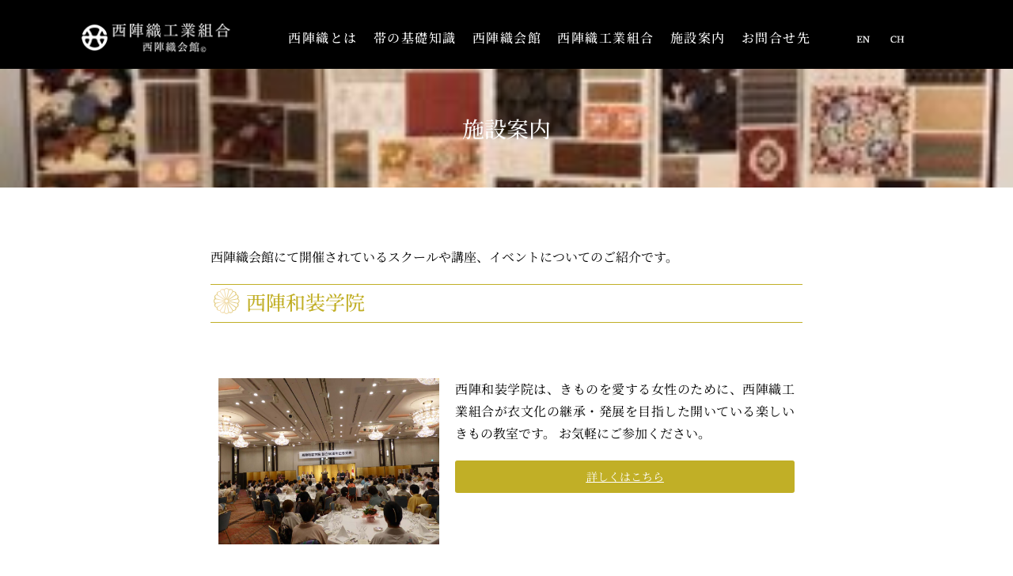

--- FILE ---
content_type: text/html; charset=UTF-8
request_url: https://nishijin.or.jp/skill/
body_size: 17295
content:
<!DOCTYPE html>
<html dir="ltr" lang="ja" prefix="og: https://ogp.me/ns#">
<head>
	<meta charset="UTF-8" />
	<meta name="viewport" content="width=device-width, initial-scale=1" />
	<link rel="profile" href="http://gmpg.org/xfn/11" />
	<link rel="pingback" href="https://nishijin.or.jp/xmlrpc.php" />
	<title>施設案内 - 西陣織工業組合</title>
	<style>img:is([sizes="auto" i], [sizes^="auto," i]) { contain-intrinsic-size: 3000px 1500px }</style>
	
		<!-- All in One SEO 4.8.5 - aioseo.com -->
	<meta name="description" content="西陣織会館にて開催されているスクールや講座、イベントについてのご紹介です。 西陣和装学院 西陣和装学院は、きも" />
	<meta name="robots" content="max-image-preview:large" />
	<link rel="canonical" href="https://nishijin.or.jp/skill/" />
	<meta name="generator" content="All in One SEO (AIOSEO) 4.8.5" />
		<meta property="og:locale" content="ja_JP" />
		<meta property="og:site_name" content="西陣織工業組合" />
		<meta property="og:type" content="article" />
		<meta property="og:title" content="施設案内 - 西陣織工業組合" />
		<meta property="og:description" content="西陣織会館にて開催されているスクールや講座、イベントについてのご紹介です。 西陣和装学院 西陣和装学院は、きも" />
		<meta property="og:url" content="https://nishijin.or.jp/skill/" />
		<meta property="article:published_time" content="2020-09-15T05:09:58+00:00" />
		<meta property="article:modified_time" content="2025-12-26T07:03:19+00:00" />
		<meta name="twitter:card" content="summary" />
		<meta name="twitter:title" content="施設案内 - 西陣織工業組合" />
		<meta name="twitter:description" content="西陣織会館にて開催されているスクールや講座、イベントについてのご紹介です。 西陣和装学院 西陣和装学院は、きも" />
		<script type="application/ld+json" class="aioseo-schema">
			{"@context":"https:\/\/schema.org","@graph":[{"@type":"BreadcrumbList","@id":"https:\/\/nishijin.or.jp\/skill\/#breadcrumblist","itemListElement":[{"@type":"ListItem","@id":"https:\/\/nishijin.or.jp#listItem","position":1,"name":"Home","item":"https:\/\/nishijin.or.jp","nextItem":{"@type":"ListItem","@id":"https:\/\/nishijin.or.jp\/skill\/#listItem","name":"\u65bd\u8a2d\u6848\u5185"}},{"@type":"ListItem","@id":"https:\/\/nishijin.or.jp\/skill\/#listItem","position":2,"name":"\u65bd\u8a2d\u6848\u5185","previousItem":{"@type":"ListItem","@id":"https:\/\/nishijin.or.jp#listItem","name":"Home"}}]},{"@type":"Organization","@id":"https:\/\/nishijin.or.jp\/#organization","name":"\u897f\u9663\u7e54\u5de5\u696d\u7d44\u5408","description":"\u897f\u9663\u7e54\u5de5\u696d\u7d44\u5408\u306e\u30aa\u30d5\u30a3\u30b7\u30e3\u30eb\u30b5\u30a4\u30c8\u3067\u3059\u3002","url":"https:\/\/nishijin.or.jp\/"},{"@type":"WebPage","@id":"https:\/\/nishijin.or.jp\/skill\/#webpage","url":"https:\/\/nishijin.or.jp\/skill\/","name":"\u65bd\u8a2d\u6848\u5185 - \u897f\u9663\u7e54\u5de5\u696d\u7d44\u5408","description":"\u897f\u9663\u7e54\u4f1a\u9928\u306b\u3066\u958b\u50ac\u3055\u308c\u3066\u3044\u308b\u30b9\u30af\u30fc\u30eb\u3084\u8b1b\u5ea7\u3001\u30a4\u30d9\u30f3\u30c8\u306b\u3064\u3044\u3066\u306e\u3054\u7d39\u4ecb\u3067\u3059\u3002 \u897f\u9663\u548c\u88c5\u5b66\u9662 \u897f\u9663\u548c\u88c5\u5b66\u9662\u306f\u3001\u304d\u3082","inLanguage":"ja","isPartOf":{"@id":"https:\/\/nishijin.or.jp\/#website"},"breadcrumb":{"@id":"https:\/\/nishijin.or.jp\/skill\/#breadcrumblist"},"datePublished":"2020-09-15T14:09:58+09:00","dateModified":"2025-12-26T16:03:19+09:00"},{"@type":"WebSite","@id":"https:\/\/nishijin.or.jp\/#website","url":"https:\/\/nishijin.or.jp\/","name":"\u897f\u9663\u7e54\u5de5\u696d\u7d44\u5408","description":"\u897f\u9663\u7e54\u5de5\u696d\u7d44\u5408\u306e\u30aa\u30d5\u30a3\u30b7\u30e3\u30eb\u30b5\u30a4\u30c8\u3067\u3059\u3002","inLanguage":"ja","publisher":{"@id":"https:\/\/nishijin.or.jp\/#organization"}}]}
		</script>
		<!-- All in One SEO -->

<link rel="alternate" type="application/rss+xml" title="西陣織工業組合 &raquo; フィード" href="https://nishijin.or.jp/feed/" />
<link rel="alternate" type="application/rss+xml" title="西陣織工業組合 &raquo; コメントフィード" href="https://nishijin.or.jp/comments/feed/" />
<link rel='stylesheet' id='hfe-widgets-style-css' href='https://nishijin.or.jp/wp-content/plugins/header-footer-elementor/inc/widgets-css/frontend.css?ver=2.4.6' media='all' />
<style id='global-styles-inline-css'>
:root{--wp--preset--aspect-ratio--square: 1;--wp--preset--aspect-ratio--4-3: 4/3;--wp--preset--aspect-ratio--3-4: 3/4;--wp--preset--aspect-ratio--3-2: 3/2;--wp--preset--aspect-ratio--2-3: 2/3;--wp--preset--aspect-ratio--16-9: 16/9;--wp--preset--aspect-ratio--9-16: 9/16;--wp--preset--color--black: #000000;--wp--preset--color--cyan-bluish-gray: #abb8c3;--wp--preset--color--white: #ffffff;--wp--preset--color--pale-pink: #f78da7;--wp--preset--color--vivid-red: #cf2e2e;--wp--preset--color--luminous-vivid-orange: #ff6900;--wp--preset--color--luminous-vivid-amber: #fcb900;--wp--preset--color--light-green-cyan: #7bdcb5;--wp--preset--color--vivid-green-cyan: #00d084;--wp--preset--color--pale-cyan-blue: #8ed1fc;--wp--preset--color--vivid-cyan-blue: #0693e3;--wp--preset--color--vivid-purple: #9b51e0;--wp--preset--gradient--vivid-cyan-blue-to-vivid-purple: linear-gradient(135deg,rgba(6,147,227,1) 0%,rgb(155,81,224) 100%);--wp--preset--gradient--light-green-cyan-to-vivid-green-cyan: linear-gradient(135deg,rgb(122,220,180) 0%,rgb(0,208,130) 100%);--wp--preset--gradient--luminous-vivid-amber-to-luminous-vivid-orange: linear-gradient(135deg,rgba(252,185,0,1) 0%,rgba(255,105,0,1) 100%);--wp--preset--gradient--luminous-vivid-orange-to-vivid-red: linear-gradient(135deg,rgba(255,105,0,1) 0%,rgb(207,46,46) 100%);--wp--preset--gradient--very-light-gray-to-cyan-bluish-gray: linear-gradient(135deg,rgb(238,238,238) 0%,rgb(169,184,195) 100%);--wp--preset--gradient--cool-to-warm-spectrum: linear-gradient(135deg,rgb(74,234,220) 0%,rgb(151,120,209) 20%,rgb(207,42,186) 40%,rgb(238,44,130) 60%,rgb(251,105,98) 80%,rgb(254,248,76) 100%);--wp--preset--gradient--blush-light-purple: linear-gradient(135deg,rgb(255,206,236) 0%,rgb(152,150,240) 100%);--wp--preset--gradient--blush-bordeaux: linear-gradient(135deg,rgb(254,205,165) 0%,rgb(254,45,45) 50%,rgb(107,0,62) 100%);--wp--preset--gradient--luminous-dusk: linear-gradient(135deg,rgb(255,203,112) 0%,rgb(199,81,192) 50%,rgb(65,88,208) 100%);--wp--preset--gradient--pale-ocean: linear-gradient(135deg,rgb(255,245,203) 0%,rgb(182,227,212) 50%,rgb(51,167,181) 100%);--wp--preset--gradient--electric-grass: linear-gradient(135deg,rgb(202,248,128) 0%,rgb(113,206,126) 100%);--wp--preset--gradient--midnight: linear-gradient(135deg,rgb(2,3,129) 0%,rgb(40,116,252) 100%);--wp--preset--font-size--small: 13px;--wp--preset--font-size--medium: 20px;--wp--preset--font-size--large: 36px;--wp--preset--font-size--x-large: 42px;--wp--preset--spacing--20: 0.44rem;--wp--preset--spacing--30: 0.67rem;--wp--preset--spacing--40: 1rem;--wp--preset--spacing--50: 1.5rem;--wp--preset--spacing--60: 2.25rem;--wp--preset--spacing--70: 3.38rem;--wp--preset--spacing--80: 5.06rem;--wp--preset--shadow--natural: 6px 6px 9px rgba(0, 0, 0, 0.2);--wp--preset--shadow--deep: 12px 12px 50px rgba(0, 0, 0, 0.4);--wp--preset--shadow--sharp: 6px 6px 0px rgba(0, 0, 0, 0.2);--wp--preset--shadow--outlined: 6px 6px 0px -3px rgba(255, 255, 255, 1), 6px 6px rgba(0, 0, 0, 1);--wp--preset--shadow--crisp: 6px 6px 0px rgba(0, 0, 0, 1);}:root { --wp--style--global--content-size: 800px;--wp--style--global--wide-size: 1200px; }:where(body) { margin: 0; }.wp-site-blocks > .alignleft { float: left; margin-right: 2em; }.wp-site-blocks > .alignright { float: right; margin-left: 2em; }.wp-site-blocks > .aligncenter { justify-content: center; margin-left: auto; margin-right: auto; }:where(.wp-site-blocks) > * { margin-block-start: 24px; margin-block-end: 0; }:where(.wp-site-blocks) > :first-child { margin-block-start: 0; }:where(.wp-site-blocks) > :last-child { margin-block-end: 0; }:root { --wp--style--block-gap: 24px; }:root :where(.is-layout-flow) > :first-child{margin-block-start: 0;}:root :where(.is-layout-flow) > :last-child{margin-block-end: 0;}:root :where(.is-layout-flow) > *{margin-block-start: 24px;margin-block-end: 0;}:root :where(.is-layout-constrained) > :first-child{margin-block-start: 0;}:root :where(.is-layout-constrained) > :last-child{margin-block-end: 0;}:root :where(.is-layout-constrained) > *{margin-block-start: 24px;margin-block-end: 0;}:root :where(.is-layout-flex){gap: 24px;}:root :where(.is-layout-grid){gap: 24px;}.is-layout-flow > .alignleft{float: left;margin-inline-start: 0;margin-inline-end: 2em;}.is-layout-flow > .alignright{float: right;margin-inline-start: 2em;margin-inline-end: 0;}.is-layout-flow > .aligncenter{margin-left: auto !important;margin-right: auto !important;}.is-layout-constrained > .alignleft{float: left;margin-inline-start: 0;margin-inline-end: 2em;}.is-layout-constrained > .alignright{float: right;margin-inline-start: 2em;margin-inline-end: 0;}.is-layout-constrained > .aligncenter{margin-left: auto !important;margin-right: auto !important;}.is-layout-constrained > :where(:not(.alignleft):not(.alignright):not(.alignfull)){max-width: var(--wp--style--global--content-size);margin-left: auto !important;margin-right: auto !important;}.is-layout-constrained > .alignwide{max-width: var(--wp--style--global--wide-size);}body .is-layout-flex{display: flex;}.is-layout-flex{flex-wrap: wrap;align-items: center;}.is-layout-flex > :is(*, div){margin: 0;}body .is-layout-grid{display: grid;}.is-layout-grid > :is(*, div){margin: 0;}body{padding-top: 0px;padding-right: 0px;padding-bottom: 0px;padding-left: 0px;}a:where(:not(.wp-element-button)){text-decoration: underline;}:root :where(.wp-element-button, .wp-block-button__link){background-color: #32373c;border-width: 0;color: #fff;font-family: inherit;font-size: inherit;line-height: inherit;padding: calc(0.667em + 2px) calc(1.333em + 2px);text-decoration: none;}.has-black-color{color: var(--wp--preset--color--black) !important;}.has-cyan-bluish-gray-color{color: var(--wp--preset--color--cyan-bluish-gray) !important;}.has-white-color{color: var(--wp--preset--color--white) !important;}.has-pale-pink-color{color: var(--wp--preset--color--pale-pink) !important;}.has-vivid-red-color{color: var(--wp--preset--color--vivid-red) !important;}.has-luminous-vivid-orange-color{color: var(--wp--preset--color--luminous-vivid-orange) !important;}.has-luminous-vivid-amber-color{color: var(--wp--preset--color--luminous-vivid-amber) !important;}.has-light-green-cyan-color{color: var(--wp--preset--color--light-green-cyan) !important;}.has-vivid-green-cyan-color{color: var(--wp--preset--color--vivid-green-cyan) !important;}.has-pale-cyan-blue-color{color: var(--wp--preset--color--pale-cyan-blue) !important;}.has-vivid-cyan-blue-color{color: var(--wp--preset--color--vivid-cyan-blue) !important;}.has-vivid-purple-color{color: var(--wp--preset--color--vivid-purple) !important;}.has-black-background-color{background-color: var(--wp--preset--color--black) !important;}.has-cyan-bluish-gray-background-color{background-color: var(--wp--preset--color--cyan-bluish-gray) !important;}.has-white-background-color{background-color: var(--wp--preset--color--white) !important;}.has-pale-pink-background-color{background-color: var(--wp--preset--color--pale-pink) !important;}.has-vivid-red-background-color{background-color: var(--wp--preset--color--vivid-red) !important;}.has-luminous-vivid-orange-background-color{background-color: var(--wp--preset--color--luminous-vivid-orange) !important;}.has-luminous-vivid-amber-background-color{background-color: var(--wp--preset--color--luminous-vivid-amber) !important;}.has-light-green-cyan-background-color{background-color: var(--wp--preset--color--light-green-cyan) !important;}.has-vivid-green-cyan-background-color{background-color: var(--wp--preset--color--vivid-green-cyan) !important;}.has-pale-cyan-blue-background-color{background-color: var(--wp--preset--color--pale-cyan-blue) !important;}.has-vivid-cyan-blue-background-color{background-color: var(--wp--preset--color--vivid-cyan-blue) !important;}.has-vivid-purple-background-color{background-color: var(--wp--preset--color--vivid-purple) !important;}.has-black-border-color{border-color: var(--wp--preset--color--black) !important;}.has-cyan-bluish-gray-border-color{border-color: var(--wp--preset--color--cyan-bluish-gray) !important;}.has-white-border-color{border-color: var(--wp--preset--color--white) !important;}.has-pale-pink-border-color{border-color: var(--wp--preset--color--pale-pink) !important;}.has-vivid-red-border-color{border-color: var(--wp--preset--color--vivid-red) !important;}.has-luminous-vivid-orange-border-color{border-color: var(--wp--preset--color--luminous-vivid-orange) !important;}.has-luminous-vivid-amber-border-color{border-color: var(--wp--preset--color--luminous-vivid-amber) !important;}.has-light-green-cyan-border-color{border-color: var(--wp--preset--color--light-green-cyan) !important;}.has-vivid-green-cyan-border-color{border-color: var(--wp--preset--color--vivid-green-cyan) !important;}.has-pale-cyan-blue-border-color{border-color: var(--wp--preset--color--pale-cyan-blue) !important;}.has-vivid-cyan-blue-border-color{border-color: var(--wp--preset--color--vivid-cyan-blue) !important;}.has-vivid-purple-border-color{border-color: var(--wp--preset--color--vivid-purple) !important;}.has-vivid-cyan-blue-to-vivid-purple-gradient-background{background: var(--wp--preset--gradient--vivid-cyan-blue-to-vivid-purple) !important;}.has-light-green-cyan-to-vivid-green-cyan-gradient-background{background: var(--wp--preset--gradient--light-green-cyan-to-vivid-green-cyan) !important;}.has-luminous-vivid-amber-to-luminous-vivid-orange-gradient-background{background: var(--wp--preset--gradient--luminous-vivid-amber-to-luminous-vivid-orange) !important;}.has-luminous-vivid-orange-to-vivid-red-gradient-background{background: var(--wp--preset--gradient--luminous-vivid-orange-to-vivid-red) !important;}.has-very-light-gray-to-cyan-bluish-gray-gradient-background{background: var(--wp--preset--gradient--very-light-gray-to-cyan-bluish-gray) !important;}.has-cool-to-warm-spectrum-gradient-background{background: var(--wp--preset--gradient--cool-to-warm-spectrum) !important;}.has-blush-light-purple-gradient-background{background: var(--wp--preset--gradient--blush-light-purple) !important;}.has-blush-bordeaux-gradient-background{background: var(--wp--preset--gradient--blush-bordeaux) !important;}.has-luminous-dusk-gradient-background{background: var(--wp--preset--gradient--luminous-dusk) !important;}.has-pale-ocean-gradient-background{background: var(--wp--preset--gradient--pale-ocean) !important;}.has-electric-grass-gradient-background{background: var(--wp--preset--gradient--electric-grass) !important;}.has-midnight-gradient-background{background: var(--wp--preset--gradient--midnight) !important;}.has-small-font-size{font-size: var(--wp--preset--font-size--small) !important;}.has-medium-font-size{font-size: var(--wp--preset--font-size--medium) !important;}.has-large-font-size{font-size: var(--wp--preset--font-size--large) !important;}.has-x-large-font-size{font-size: var(--wp--preset--font-size--x-large) !important;}
:root :where(.wp-block-pullquote){font-size: 1.5em;line-height: 1.6;}
</style>
<link rel='stylesheet' id='dashicons-css' href='https://nishijin.or.jp/wp-includes/css/dashicons.min.css?ver=6.8.3' media='all' />
<link rel='stylesheet' id='admin-bar-css' href='https://nishijin.or.jp/wp-includes/css/admin-bar.min.css?ver=6.8.3' media='all' />
<style id='admin-bar-inline-css'>

    /* Hide CanvasJS credits for P404 charts specifically */
    #p404RedirectChart .canvasjs-chart-credit {
        display: none !important;
    }
    
    #p404RedirectChart canvas {
        border-radius: 6px;
    }

    .p404-redirect-adminbar-weekly-title {
        font-weight: bold;
        font-size: 14px;
        color: #fff;
        margin-bottom: 6px;
    }

    #wpadminbar #wp-admin-bar-p404_free_top_button .ab-icon:before {
        content: "\f103";
        color: #dc3545;
        top: 3px;
    }
    
    #wp-admin-bar-p404_free_top_button .ab-item {
        min-width: 80px !important;
        padding: 0px !important;
    }
    
    /* Ensure proper positioning and z-index for P404 dropdown */
    .p404-redirect-adminbar-dropdown-wrap { 
        min-width: 0; 
        padding: 0;
        position: static !important;
    }
    
    #wpadminbar #wp-admin-bar-p404_free_top_button_dropdown {
        position: static !important;
    }
    
    #wpadminbar #wp-admin-bar-p404_free_top_button_dropdown .ab-item {
        padding: 0 !important;
        margin: 0 !important;
    }
    
    .p404-redirect-dropdown-container {
        min-width: 340px;
        padding: 18px 18px 12px 18px;
        background: #23282d !important;
        color: #fff;
        border-radius: 12px;
        box-shadow: 0 8px 32px rgba(0,0,0,0.25);
        margin-top: 10px;
        position: relative !important;
        z-index: 999999 !important;
        display: block !important;
        border: 1px solid #444;
    }
    
    /* Ensure P404 dropdown appears on hover */
    #wpadminbar #wp-admin-bar-p404_free_top_button .p404-redirect-dropdown-container { 
        display: none !important;
    }
    
    #wpadminbar #wp-admin-bar-p404_free_top_button:hover .p404-redirect-dropdown-container { 
        display: block !important;
    }
    
    #wpadminbar #wp-admin-bar-p404_free_top_button:hover #wp-admin-bar-p404_free_top_button_dropdown .p404-redirect-dropdown-container {
        display: block !important;
    }
    
    .p404-redirect-card {
        background: #2c3338;
        border-radius: 8px;
        padding: 18px 18px 12px 18px;
        box-shadow: 0 2px 8px rgba(0,0,0,0.07);
        display: flex;
        flex-direction: column;
        align-items: flex-start;
        border: 1px solid #444;
    }
    
    .p404-redirect-btn {
        display: inline-block;
        background: #dc3545;
        color: #fff !important;
        font-weight: bold;
        padding: 5px 22px;
        border-radius: 8px;
        text-decoration: none;
        font-size: 17px;
        transition: background 0.2s, box-shadow 0.2s;
        margin-top: 8px;
        box-shadow: 0 2px 8px rgba(220,53,69,0.15);
        text-align: center;
        line-height: 1.6;
    }
    
    .p404-redirect-btn:hover {
        background: #c82333;
        color: #fff !important;
        box-shadow: 0 4px 16px rgba(220,53,69,0.25);
    }
    
    /* Prevent conflicts with other admin bar dropdowns */
    #wpadminbar .ab-top-menu > li:hover > .ab-item,
    #wpadminbar .ab-top-menu > li.hover > .ab-item {
        z-index: auto;
    }
    
    #wpadminbar #wp-admin-bar-p404_free_top_button:hover > .ab-item {
        z-index: 999998 !important;
    }
    
</style>
<link rel='stylesheet' id='ae-pro-css-css' href='https://nishijin.or.jp/wp-content/plugins/anywhere-elementor-pro/includes/assets/css/ae-pro.min.css?ver=2.29.1' media='all' />
<link rel='stylesheet' id='contact-form-7-css' href='https://nishijin.or.jp/wp-content/plugins/contact-form-7/includes/css/styles.css?ver=6.1' media='all' />
<link rel='stylesheet' id='hfe-style-css' href='https://nishijin.or.jp/wp-content/plugins/header-footer-elementor/assets/css/header-footer-elementor.css?ver=2.4.6' media='all' />
<link rel='stylesheet' id='elementor-icons-css' href='https://nishijin.or.jp/wp-content/plugins/elementor/assets/lib/eicons/css/elementor-icons.min.css?ver=5.43.0' media='all' />
<link rel='stylesheet' id='elementor-frontend-css' href='https://nishijin.or.jp/wp-content/plugins/elementor/assets/css/frontend.min.css?ver=3.30.3' media='all' />
<link rel='stylesheet' id='elementor-post-71-css' href='https://nishijin.or.jp/wp-content/uploads/elementor/css/post-71.css?ver=1765346296' media='all' />
<link rel='stylesheet' id='widget-heading-css' href='https://nishijin.or.jp/wp-content/plugins/elementor/assets/css/widget-heading.min.css?ver=3.30.3' media='all' />
<link rel='stylesheet' id='widget-image-css' href='https://nishijin.or.jp/wp-content/plugins/elementor/assets/css/widget-image.min.css?ver=3.30.3' media='all' />
<link rel='stylesheet' id='elementor-post-517-css' href='https://nishijin.or.jp/wp-content/uploads/elementor/css/post-517.css?ver=1766732604' media='all' />
<link rel='stylesheet' id='elementor-post-69-css' href='https://nishijin.or.jp/wp-content/uploads/elementor/css/post-69.css?ver=1765346296' media='all' />
<link rel='stylesheet' id='elementor-post-19095-css' href='https://nishijin.or.jp/wp-content/uploads/elementor/css/post-19095.css?ver=1765346296' media='all' />
<link rel='stylesheet' id='hello-elementor-css' href='https://nishijin.or.jp/wp-content/themes/hello-elementor/assets/css/reset.css?ver=3.4.4' media='all' />
<link rel='stylesheet' id='hello-elementor-theme-style-css' href='https://nishijin.or.jp/wp-content/themes/hello-elementor/assets/css/theme.css?ver=3.4.4' media='all' />
<link rel='stylesheet' id='hello-elementor-header-footer-css' href='https://nishijin.or.jp/wp-content/themes/hello-elementor/assets/css/header-footer.css?ver=3.4.4' media='all' />
<link rel='stylesheet' id='vegas-css-css' href='https://nishijin.or.jp/wp-content/plugins/anywhere-elementor-pro/includes/assets/lib/vegas/vegas.min.css?ver=2.4.0' media='all' />
<link rel='stylesheet' id='tablepress-default-css' href='https://nishijin.or.jp/wp-content/plugins/tablepress/css/build/default.css?ver=3.1.3' media='all' />
<link rel='stylesheet' id='hfe-elementor-icons-css' href='https://nishijin.or.jp/wp-content/plugins/elementor/assets/lib/eicons/css/elementor-icons.min.css?ver=5.34.0' media='all' />
<link rel='stylesheet' id='hfe-icons-list-css' href='https://nishijin.or.jp/wp-content/plugins/elementor/assets/css/widget-icon-list.min.css?ver=3.24.3' media='all' />
<link rel='stylesheet' id='hfe-social-icons-css' href='https://nishijin.or.jp/wp-content/plugins/elementor/assets/css/widget-social-icons.min.css?ver=3.24.0' media='all' />
<link rel='stylesheet' id='hfe-social-share-icons-brands-css' href='https://nishijin.or.jp/wp-content/plugins/elementor/assets/lib/font-awesome/css/brands.css?ver=5.15.3' media='all' />
<link rel='stylesheet' id='hfe-social-share-icons-fontawesome-css' href='https://nishijin.or.jp/wp-content/plugins/elementor/assets/lib/font-awesome/css/fontawesome.css?ver=5.15.3' media='all' />
<link rel='stylesheet' id='hfe-nav-menu-icons-css' href='https://nishijin.or.jp/wp-content/plugins/elementor/assets/lib/font-awesome/css/solid.css?ver=5.15.3' media='all' />
<link rel='stylesheet' id='elementor-gf-local-roboto-css' href='https://nishijin.or.jp/wp-content/uploads/elementor/google-fonts/css/roboto.css?ver=1753660711' media='all' />
<link rel='stylesheet' id='elementor-gf-local-robotoslab-css' href='https://nishijin.or.jp/wp-content/uploads/elementor/google-fonts/css/robotoslab.css?ver=1753660716' media='all' />
<link rel='stylesheet' id='elementor-gf-local-notoserifjp-css' href='https://nishijin.or.jp/wp-content/uploads/elementor/google-fonts/css/notoserifjp.css?ver=1753660785' media='all' />
<link rel='stylesheet' id='elementor-icons-shared-0-css' href='https://nishijin.or.jp/wp-content/plugins/elementor/assets/lib/font-awesome/css/fontawesome.min.css?ver=5.15.3' media='all' />
<link rel='stylesheet' id='elementor-icons-fa-solid-css' href='https://nishijin.or.jp/wp-content/plugins/elementor/assets/lib/font-awesome/css/solid.min.css?ver=5.15.3' media='all' />
<script src="https://nishijin.or.jp/wp-includes/js/jquery/jquery.min.js?ver=3.7.1" id="jquery-core-js"></script>
<script src="https://nishijin.or.jp/wp-includes/js/jquery/jquery-migrate.min.js?ver=3.4.1" id="jquery-migrate-js"></script>
<script id="jquery-js-after">
!function($){"use strict";$(document).ready(function(){$(this).scrollTop()>100&&$(".hfe-scroll-to-top-wrap").removeClass("hfe-scroll-to-top-hide"),$(window).scroll(function(){$(this).scrollTop()<100?$(".hfe-scroll-to-top-wrap").fadeOut(300):$(".hfe-scroll-to-top-wrap").fadeIn(300)}),$(".hfe-scroll-to-top-wrap").on("click",function(){$("html, body").animate({scrollTop:0},300);return!1})})}(jQuery);
!function($){'use strict';$(document).ready(function(){var bar=$('.hfe-reading-progress-bar');if(!bar.length)return;$(window).on('scroll',function(){var s=$(window).scrollTop(),d=$(document).height()-$(window).height(),p=d? s/d*100:0;bar.css('width',p+'%')});});}(jQuery);
</script>
<link rel="https://api.w.org/" href="https://nishijin.or.jp/wp-json/" /><link rel="alternate" title="JSON" type="application/json" href="https://nishijin.or.jp/wp-json/wp/v2/pages/517" /><link rel="EditURI" type="application/rsd+xml" title="RSD" href="https://nishijin.or.jp/xmlrpc.php?rsd" />
<meta name="generator" content="WordPress 6.8.3" />
<link rel='shortlink' href='https://nishijin.or.jp/?p=517' />
<link rel="alternate" title="oEmbed (JSON)" type="application/json+oembed" href="https://nishijin.or.jp/wp-json/oembed/1.0/embed?url=https%3A%2F%2Fnishijin.or.jp%2Fskill%2F" />
<link rel="alternate" title="oEmbed (XML)" type="text/xml+oembed" href="https://nishijin.or.jp/wp-json/oembed/1.0/embed?url=https%3A%2F%2Fnishijin.or.jp%2Fskill%2F&#038;format=xml" />
<link rel="apple-touch-icon" sizes="180x180" href="/wp-content/uploads/fbrfg/apple-touch-icon.png">
<link rel="icon" type="image/png" sizes="32x32" href="/wp-content/uploads/fbrfg/favicon-32x32.png">
<link rel="icon" type="image/png" sizes="16x16" href="/wp-content/uploads/fbrfg/favicon-16x16.png">
<link rel="manifest" href="/wp-content/uploads/fbrfg/site.webmanifest">
<link rel="mask-icon" href="/wp-content/uploads/fbrfg/safari-pinned-tab.svg" color="#5bbad5">
<link rel="shortcut icon" href="/wp-content/uploads/fbrfg/favicon.ico">
<meta name="msapplication-TileColor" content="#000000">
<meta name="msapplication-config" content="/wp-content/uploads/fbrfg/browserconfig.xml">
<meta name="theme-color" content="#ffffff"><meta name="generator" content="Elementor 3.30.3; features: additional_custom_breakpoints; settings: css_print_method-external, google_font-enabled, font_display-auto">
			<style>
				.e-con.e-parent:nth-of-type(n+4):not(.e-lazyloaded):not(.e-no-lazyload),
				.e-con.e-parent:nth-of-type(n+4):not(.e-lazyloaded):not(.e-no-lazyload) * {
					background-image: none !important;
				}
				@media screen and (max-height: 1024px) {
					.e-con.e-parent:nth-of-type(n+3):not(.e-lazyloaded):not(.e-no-lazyload),
					.e-con.e-parent:nth-of-type(n+3):not(.e-lazyloaded):not(.e-no-lazyload) * {
						background-image: none !important;
					}
				}
				@media screen and (max-height: 640px) {
					.e-con.e-parent:nth-of-type(n+2):not(.e-lazyloaded):not(.e-no-lazyload),
					.e-con.e-parent:nth-of-type(n+2):not(.e-lazyloaded):not(.e-no-lazyload) * {
						background-image: none !important;
					}
				}
			</style>
					<style id="wp-custom-css">
			.hfe-nav-menu__layout-horizontal .hfe-nav-menu .sub-arrow {
display:none;
}
h2.elementor-heading-title {
color:#c1af26;
font-size:25px;
border-top: 1px solid #c1af26;
border-bottom: 1px solid #c1af26;
padding: 5px 10px 10px 45px;
margin: 0px 0px 20px 0px;
background: url(https://nishijin.or.jp/wp-content/uploads/2020/09/h2icon.png) no-repeat;
font-family: "Noto Serif JP", Sans-serif;
line-height:1.3;
}

.wpcf7 dd {
line-height: 39px;
margin-left: 30%;
padding: 10px;
background: #ffffff;
border-top: 1px solid #c1af26;
}
.wpcf7 dt {
line-height: 39px;
width: 30%;
text-align: center;
float: left;
color: #ffffff;
border-top: 1px solid #ffffff;
}
.wpcf7 dl {
background: #c1af26;
border-bottom: 1px solid #c1af26;
border-right: 1px solid #c1af26;
}

.tablepress tfoot th, .tablepress thead th {
background-color: #c1af26;
color: #ffffff;
	}
a {
color: #c1af26;
}
#menu-item-20253 img{
width:100px!Important;
}
ul {
display: block;
list-style-type: disc;
margin-block-start: 0em;
margin-block-end: 1em;
margin-inline-start: 0px;
margin-inline-end: 0px;
padding-inline-start: 10px!Important;
}
.page-id-26320 .elementor-element-1697ead{
display:none;}

/* popup */

label.close-btn {
position: absolute;
top: -10px;
right: -10px;
background: #fff;
color: aliceblue;
width: 30px;
height: 30px;
text-align: center;
border-radius: 50px;
line-height: 1.6;
cursor:pointer;
}



.popup-content2{
position: fixed;
top: 50%;
left: 50%;
transform: translate(-50%, -50%);
width: 95%;
max-width: 1000px;
max-height: auto;
z-index: 9999;
transition: .1s;
padding: 0%;
}
.post-password-form{
width:800px;
margin:100px auto;
}

@media screen and (max-width: 800px) {
.popup-content2{
max-height: 350px;
overflow-y:auto;
}	
label.close-btn {
top: 10px;
right: 10px;
cursor:pointer;
}
.post-password-form{
width:80%;
margin:100px 20px;
}
}
.overlay2{
background: rgb(0, 0, 0,.6);
display: block;
width: 100%;
height: 100%;
position: fixed;
top: 0;
left: 0;
transition: .3s;
z-index: 9999;
}


#close:checked ~ .popup-content2{
visibility: hidden;
opacity : 0;
}
#close:checked ~ .overlay2 {
display: none;}


input#open,input#close
{display: none;}

body {
counter-reset: number 0;          
}


.ae-acf-repeater-item:before {
counter-increment: number 1;      
content: counter(number) " "; 
position:absolute;
background:#fff;
width:25px;
height:25px;
line-height:25px;
text-align:center;
border-radius:50%;
margin-top:10px;
margin-left:10px;
font-size:12px;
}

.elementor-35151 .elementor-element.elementor-element-436cdb9 .elementor-tab-title{
text-align:center;
padding:20px;
}
.elementor-35151 .elementor-element.elementor-element-436cdb9 .elementor-tab-content{
margin-top:20px;
}

.elementor-34670 .elementor-inline-item,.elementor-35094 .elementor-inline-item{
background:#000;
padding:5px 15px 5px 10px;
border-radius:20px;
margin:2px;
}
.page-id-18882 .elementor-element-1697ead{
display:none;
}
.page-id-18882 .elementor-69 .elementor-element.elementor-element-bbf53b4:not(.elementor-motion-effects-element-type-background){
margin-bottom:-150px;
background-color:transparent!important;
}
.post-40709{
margin:50px 0;
width:300px;
}
.post-40709 .entry-title{
display:none;
}

.grecaptcha-badge { visibility: hidden; }

.wp-block-file .wp-block-file__button {
background: #32373c;
border-radius: 2em;
color: #fff;
font-size: .8em;
padding: .5em 1em;
}		</style>
		</head>

<body class="wp-singular page-template-default page page-id-517 page-parent wp-embed-responsive wp-theme-hello-elementor ehf-header ehf-footer ehf-template-hello-elementor ehf-stylesheet-hello-elementor hello-elementor-default elementor-default elementor-kit-71 elementor-page elementor-page-517">
<div id="page" class="hfeed site">

		<header id="masthead" itemscope="itemscope" itemtype="https://schema.org/WPHeader">
			<p class="main-title bhf-hidden" itemprop="headline"><a href="https://nishijin.or.jp" title="西陣織工業組合" rel="home">西陣織工業組合</a></p>
					<div data-elementor-type="wp-post" data-elementor-id="69" class="elementor elementor-69">
						<section class="has_ae_slider elementor-section elementor-top-section elementor-element elementor-element-bbf53b4 elementor-section-content-middle elementor-section-boxed elementor-section-height-default elementor-section-height-default ae-bg-gallery-type-default" data-id="bbf53b4" data-element_type="section" data-settings="{&quot;background_background&quot;:&quot;classic&quot;}">
						<div class="elementor-container elementor-column-gap-no">
					<div class="has_ae_slider elementor-column elementor-col-50 elementor-top-column elementor-element elementor-element-abe699b ae-bg-gallery-type-default" data-id="abe699b" data-element_type="column">
			<div class="elementor-widget-wrap elementor-element-populated">
						<section class="has_ae_slider elementor-section elementor-inner-section elementor-element elementor-element-730b5e3 elementor-section-full_width elementor-section-content-middle elementor-reverse-tablet elementor-reverse-mobile elementor-section-height-default elementor-section-height-default ae-bg-gallery-type-default" data-id="730b5e3" data-element_type="section">
						<div class="elementor-container elementor-column-gap-no">
					<div class="has_ae_slider elementor-column elementor-col-50 elementor-inner-column elementor-element elementor-element-f47b75e ae-bg-gallery-type-default" data-id="f47b75e" data-element_type="column">
			<div class="elementor-widget-wrap elementor-element-populated">
						<div class="elementor-element elementor-element-5c7c3ad elementor-widget elementor-widget-image" data-id="5c7c3ad" data-element_type="widget" data-widget_type="image.default">
				<div class="elementor-widget-container">
																<a href="http://nishijin.or.jp/">
							<img width="200" height="44" src="https://nishijin.or.jp/wp-content/uploads/2020/09/nishijin_logo1.png" class="attachment-large size-large wp-image-74" alt="" />								</a>
															</div>
				</div>
					</div>
		</div>
				<div class="has_ae_slider elementor-column elementor-col-50 elementor-inner-column elementor-element elementor-element-fe3ced1 ae-bg-gallery-type-default" data-id="fe3ced1" data-element_type="column">
			<div class="elementor-widget-wrap elementor-element-populated">
						<div class="elementor-element elementor-element-7405a61 hfe-submenu-icon-plus hfe-nav-menu__align-left hfe-submenu-animation-none hfe-link-redirect-child hfe-nav-menu__breakpoint-tablet elementor-widget elementor-widget-navigation-menu" data-id="7405a61" data-element_type="widget" data-settings="{&quot;padding_horizontal_menu_item&quot;:{&quot;unit&quot;:&quot;px&quot;,&quot;size&quot;:10,&quot;sizes&quot;:[]},&quot;menu_space_between&quot;:{&quot;unit&quot;:&quot;px&quot;,&quot;size&quot;:0,&quot;sizes&quot;:[]},&quot;menu_row_space&quot;:{&quot;unit&quot;:&quot;px&quot;,&quot;size&quot;:0,&quot;sizes&quot;:[]},&quot;padding_horizontal_dropdown_item&quot;:{&quot;unit&quot;:&quot;px&quot;,&quot;size&quot;:10,&quot;sizes&quot;:[]},&quot;distance_from_menu&quot;:{&quot;unit&quot;:&quot;px&quot;,&quot;size&quot;:10,&quot;sizes&quot;:[]},&quot;distance_from_menu_mobile&quot;:{&quot;unit&quot;:&quot;px&quot;,&quot;size&quot;:-1,&quot;sizes&quot;:[]},&quot;toggle_size_mobile&quot;:{&quot;unit&quot;:&quot;px&quot;,&quot;size&quot;:18,&quot;sizes&quot;:[]},&quot;padding_vertical_dropdown_item&quot;:{&quot;unit&quot;:&quot;px&quot;,&quot;size&quot;:5,&quot;sizes&quot;:[]},&quot;width_dropdown_item&quot;:{&quot;unit&quot;:&quot;px&quot;,&quot;size&quot;:300,&quot;sizes&quot;:[]},&quot;padding_horizontal_dropdown_item_mobile&quot;:{&quot;unit&quot;:&quot;px&quot;,&quot;size&quot;:35,&quot;sizes&quot;:[]},&quot;padding_vertical_dropdown_item_mobile&quot;:{&quot;unit&quot;:&quot;px&quot;,&quot;size&quot;:10,&quot;sizes&quot;:[]},&quot;padding_horizontal_menu_item_tablet&quot;:{&quot;unit&quot;:&quot;px&quot;,&quot;size&quot;:&quot;&quot;,&quot;sizes&quot;:[]},&quot;padding_horizontal_menu_item_mobile&quot;:{&quot;unit&quot;:&quot;px&quot;,&quot;size&quot;:&quot;&quot;,&quot;sizes&quot;:[]},&quot;padding_vertical_menu_item&quot;:{&quot;unit&quot;:&quot;px&quot;,&quot;size&quot;:15,&quot;sizes&quot;:[]},&quot;padding_vertical_menu_item_tablet&quot;:{&quot;unit&quot;:&quot;px&quot;,&quot;size&quot;:&quot;&quot;,&quot;sizes&quot;:[]},&quot;padding_vertical_menu_item_mobile&quot;:{&quot;unit&quot;:&quot;px&quot;,&quot;size&quot;:&quot;&quot;,&quot;sizes&quot;:[]},&quot;menu_space_between_tablet&quot;:{&quot;unit&quot;:&quot;px&quot;,&quot;size&quot;:&quot;&quot;,&quot;sizes&quot;:[]},&quot;menu_space_between_mobile&quot;:{&quot;unit&quot;:&quot;px&quot;,&quot;size&quot;:&quot;&quot;,&quot;sizes&quot;:[]},&quot;menu_row_space_tablet&quot;:{&quot;unit&quot;:&quot;px&quot;,&quot;size&quot;:&quot;&quot;,&quot;sizes&quot;:[]},&quot;menu_row_space_mobile&quot;:{&quot;unit&quot;:&quot;px&quot;,&quot;size&quot;:&quot;&quot;,&quot;sizes&quot;:[]},&quot;dropdown_border_radius&quot;:{&quot;unit&quot;:&quot;px&quot;,&quot;top&quot;:&quot;&quot;,&quot;right&quot;:&quot;&quot;,&quot;bottom&quot;:&quot;&quot;,&quot;left&quot;:&quot;&quot;,&quot;isLinked&quot;:true},&quot;dropdown_border_radius_tablet&quot;:{&quot;unit&quot;:&quot;px&quot;,&quot;top&quot;:&quot;&quot;,&quot;right&quot;:&quot;&quot;,&quot;bottom&quot;:&quot;&quot;,&quot;left&quot;:&quot;&quot;,&quot;isLinked&quot;:true},&quot;dropdown_border_radius_mobile&quot;:{&quot;unit&quot;:&quot;px&quot;,&quot;top&quot;:&quot;&quot;,&quot;right&quot;:&quot;&quot;,&quot;bottom&quot;:&quot;&quot;,&quot;left&quot;:&quot;&quot;,&quot;isLinked&quot;:true},&quot;width_dropdown_item_tablet&quot;:{&quot;unit&quot;:&quot;px&quot;,&quot;size&quot;:&quot;&quot;,&quot;sizes&quot;:[]},&quot;width_dropdown_item_mobile&quot;:{&quot;unit&quot;:&quot;px&quot;,&quot;size&quot;:&quot;&quot;,&quot;sizes&quot;:[]},&quot;padding_horizontal_dropdown_item_tablet&quot;:{&quot;unit&quot;:&quot;px&quot;,&quot;size&quot;:&quot;&quot;,&quot;sizes&quot;:[]},&quot;padding_vertical_dropdown_item_tablet&quot;:{&quot;unit&quot;:&quot;px&quot;,&quot;size&quot;:&quot;&quot;,&quot;sizes&quot;:[]},&quot;distance_from_menu_tablet&quot;:{&quot;unit&quot;:&quot;px&quot;,&quot;size&quot;:&quot;&quot;,&quot;sizes&quot;:[]},&quot;toggle_size&quot;:{&quot;unit&quot;:&quot;px&quot;,&quot;size&quot;:&quot;&quot;,&quot;sizes&quot;:[]},&quot;toggle_size_tablet&quot;:{&quot;unit&quot;:&quot;px&quot;,&quot;size&quot;:&quot;&quot;,&quot;sizes&quot;:[]},&quot;toggle_border_width&quot;:{&quot;unit&quot;:&quot;px&quot;,&quot;size&quot;:&quot;&quot;,&quot;sizes&quot;:[]},&quot;toggle_border_width_tablet&quot;:{&quot;unit&quot;:&quot;px&quot;,&quot;size&quot;:&quot;&quot;,&quot;sizes&quot;:[]},&quot;toggle_border_width_mobile&quot;:{&quot;unit&quot;:&quot;px&quot;,&quot;size&quot;:&quot;&quot;,&quot;sizes&quot;:[]},&quot;toggle_border_radius&quot;:{&quot;unit&quot;:&quot;px&quot;,&quot;size&quot;:&quot;&quot;,&quot;sizes&quot;:[]},&quot;toggle_border_radius_tablet&quot;:{&quot;unit&quot;:&quot;px&quot;,&quot;size&quot;:&quot;&quot;,&quot;sizes&quot;:[]},&quot;toggle_border_radius_mobile&quot;:{&quot;unit&quot;:&quot;px&quot;,&quot;size&quot;:&quot;&quot;,&quot;sizes&quot;:[]}}" data-widget_type="navigation-menu.default">
				<div class="elementor-widget-container">
								<div class="hfe-nav-menu hfe-layout-horizontal hfe-nav-menu-layout horizontal hfe-pointer__none" data-layout="horizontal">
				<div role="button" class="hfe-nav-menu__toggle elementor-clickable">
					<span class="screen-reader-text">メニュー</span>
					<div class="hfe-nav-menu-icon">
						<i aria-hidden="true"  class="fas fa-bars"></i>					</div>
				</div>
				<nav class="hfe-nav-menu__layout-horizontal hfe-nav-menu__submenu-plus" data-toggle-icon="&lt;i aria-hidden=&quot;true&quot; tabindex=&quot;0&quot; class=&quot;fas fa-bars&quot;&gt;&lt;/i&gt;" data-close-icon="&lt;i aria-hidden=&quot;true&quot; tabindex=&quot;0&quot; class=&quot;fas fa-bars&quot;&gt;&lt;/i&gt;" data-full-width="yes">
					<ul id="menu-1-7405a61" class="hfe-nav-menu"><li id="menu-item-46" class="menu-item menu-item-type-post_type menu-item-object-page menu-item-has-children parent hfe-has-submenu hfe-creative-menu"><div class="hfe-has-submenu-container"><a href="https://nishijin.or.jp/whats-nishijin/" class = "hfe-menu-item">西陣織とは<span class='hfe-menu-toggle sub-arrow hfe-menu-child-0'><i class='fa'></i></span></a></div>
<ul class="sub-menu">
	<li id="menu-item-66" class="menu-item menu-item-type-post_type menu-item-object-page hfe-creative-menu"><a href="https://nishijin.or.jp/whats-nishijin/" class = "hfe-sub-menu-item">西陣織とは</a></li>
	<li id="menu-item-455" class="menu-item menu-item-type-post_type menu-item-object-page hfe-creative-menu"><a href="https://nishijin.or.jp/whats-nishijin/process/" class = "hfe-sub-menu-item">西陣織ができるまで</a></li>
	<li id="menu-item-51" class="menu-item menu-item-type-post_type menu-item-object-page hfe-creative-menu"><a href="https://nishijin.or.jp/whats-nishijin/kind/" class = "hfe-sub-menu-item">西陣織の品種</a></li>
	<li id="menu-item-49" class="menu-item menu-item-type-post_type menu-item-object-page hfe-creative-menu"><a href="https://nishijin.or.jp/whats-nishijin/origin/" class = "hfe-sub-menu-item">西陣の由来</a></li>
	<li id="menu-item-50" class="menu-item menu-item-type-post_type menu-item-object-page hfe-creative-menu"><a href="https://nishijin.or.jp/whats-nishijin/industry/" class = "hfe-sub-menu-item">西陣産業の特徴</a></li>
	<li id="menu-item-48" class="menu-item menu-item-type-post_type menu-item-object-page hfe-creative-menu"><a href="https://nishijin.or.jp/whats-nishijin/history/" class = "hfe-sub-menu-item">西陣の歴史</a></li>
	<li id="menu-item-52" class="menu-item menu-item-type-post_type menu-item-object-page hfe-creative-menu"><a href="https://nishijin.or.jp/whats-nishijin/chronology/" class = "hfe-sub-menu-item">西陣詳細年表</a></li>
	<li id="menu-item-40708" class="menu-item menu-item-type-post_type menu-item-object-page hfe-creative-menu"><a href="https://nishijin.or.jp/pamflet/" class = "hfe-sub-menu-item">刊行物のご紹介</a></li>
	<li id="menu-item-56" class="menu-item menu-item-type-post_type menu-item-object-page hfe-creative-menu"><a href="https://nishijin.or.jp/overview/" class = "hfe-sub-menu-item">西陣生産概況</a></li>
	<li id="menu-item-39340" class="menu-item menu-item-type-post_type menu-item-object-page hfe-creative-menu"><a href="https://nishijin.or.jp/oriya/" class = "hfe-sub-menu-item">西陣織屋紹介</a></li>
	<li id="menu-item-55" class="menu-item menu-item-type-post_type menu-item-object-page hfe-creative-menu"><a href="https://nishijin.or.jp/search/" class = "hfe-sub-menu-item">組合員検索</a></li>
	<li id="menu-item-58" class="menu-item menu-item-type-post_type menu-item-object-page hfe-creative-menu"><a href="https://nishijin.or.jp/nishijin-link/" class = "hfe-sub-menu-item">西陣関連リンク集</a></li>
	<li id="menu-item-39367" class="menu-item menu-item-type-taxonomy menu-item-object-category hfe-creative-menu"><a href="https://nishijin.or.jp/blog/category/news/" class = "hfe-sub-menu-item">お知らせ</a></li>
</ul>
</li>
<li id="menu-item-401" class="menu-item menu-item-type-post_type menu-item-object-page menu-item-has-children parent hfe-has-submenu hfe-creative-menu"><div class="hfe-has-submenu-container"><a href="https://nishijin.or.jp/obinavi/" class = "hfe-menu-item">帯の基礎知識<span class='hfe-menu-toggle sub-arrow hfe-menu-child-0'><i class='fa'></i></span></a></div>
<ul class="sub-menu">
	<li id="menu-item-407" class="menu-item menu-item-type-post_type menu-item-object-page hfe-creative-menu"><a href="https://nishijin.or.jp/obinavi/" class = "hfe-sub-menu-item">帯の基礎知識</a></li>
	<li id="menu-item-405" class="menu-item menu-item-type-post_type menu-item-object-page hfe-creative-menu"><a href="https://nishijin.or.jp/obinavi/kind/" class = "hfe-sub-menu-item">帯の種類</a></li>
	<li id="menu-item-404" class="menu-item menu-item-type-post_type menu-item-object-page hfe-creative-menu"><a href="https://nishijin.or.jp/obinavi/technique/" class = "hfe-sub-menu-item">帯の技法</a></li>
	<li id="menu-item-403" class="menu-item menu-item-type-post_type menu-item-object-page hfe-creative-menu"><a href="https://nishijin.or.jp/obinavi/size/" class = "hfe-sub-menu-item">帯のサイズ</a></li>
	<li id="menu-item-406" class="menu-item menu-item-type-post_type menu-item-object-page hfe-creative-menu"><a href="https://nishijin.or.jp/obinavi/bind/" class = "hfe-sub-menu-item">帯の結び方</a></li>
	<li id="menu-item-402" class="menu-item menu-item-type-post_type menu-item-object-page hfe-creative-menu"><a href="https://nishijin.or.jp/obinavi/coordinates/" class = "hfe-sub-menu-item">帯ときものの取り合わせ </a></li>
	<li id="menu-item-429" class="menu-item menu-item-type-post_type menu-item-object-page hfe-creative-menu"><a href="https://nishijin.or.jp/obinavi/select/" class = "hfe-sub-menu-item">帯ときものの選び方 </a></li>
	<li id="menu-item-428" class="menu-item menu-item-type-post_type menu-item-object-page hfe-creative-menu"><a href="https://nishijin.or.jp/obinavi/price/" class = "hfe-sub-menu-item">帯の価格</a></li>
	<li id="menu-item-427" class="menu-item menu-item-type-post_type menu-item-object-page hfe-creative-menu"><a href="https://nishijin.or.jp/obinavi/care/" class = "hfe-sub-menu-item">着用後のお手入れ</a></li>
	<li id="menu-item-426" class="menu-item menu-item-type-post_type menu-item-object-page hfe-creative-menu"><a href="https://nishijin.or.jp/obinavi/close/" class = "hfe-sub-menu-item">上手な帯のしまい方</a></li>
</ul>
</li>
<li id="menu-item-59" class="menu-item menu-item-type-post_type menu-item-object-page menu-item-has-children parent hfe-has-submenu hfe-creative-menu"><div class="hfe-has-submenu-container"><a href="https://nishijin.or.jp/nishijin_textile_center/" class = "hfe-menu-item">西陣織会館<span class='hfe-menu-toggle sub-arrow hfe-menu-child-0'><i class='fa'></i></span></a></div>
<ul class="sub-menu">
	<li id="menu-item-68" class="menu-item menu-item-type-post_type menu-item-object-page hfe-creative-menu"><a href="https://nishijin.or.jp/nishijin_textile_center/" class = "hfe-sub-menu-item">西陣織会館</a></li>
	<li id="menu-item-64" class="menu-item menu-item-type-post_type menu-item-object-page hfe-creative-menu"><a href="https://nishijin.or.jp/watch/" class = "hfe-sub-menu-item">観る</a></li>
	<li id="menu-item-62" class="menu-item menu-item-type-post_type menu-item-object-page hfe-creative-menu"><a href="https://nishijin.or.jp/learn/" class = "hfe-sub-menu-item">学ぶ</a></li>
	<li id="menu-item-63" class="menu-item menu-item-type-post_type menu-item-object-page hfe-creative-menu"><a href="https://nishijin.or.jp/wear/" class = "hfe-sub-menu-item">着る</a></li>
	<li id="menu-item-61" class="menu-item menu-item-type-post_type menu-item-object-page hfe-creative-menu"><a href="https://nishijin.or.jp/experience/" class = "hfe-sub-menu-item">体験する</a></li>
	<li id="menu-item-65" class="menu-item menu-item-type-post_type menu-item-object-page hfe-creative-menu"><a href="https://nishijin.or.jp/shopping/" class = "hfe-sub-menu-item">買う</a></li>
	<li id="menu-item-60" class="menu-item menu-item-type-post_type menu-item-object-page hfe-creative-menu"><a href="https://nishijin.or.jp/reservation/" class = "hfe-sub-menu-item">ご予約</a></li>
</ul>
</li>
<li id="menu-item-53" class="menu-item menu-item-type-post_type menu-item-object-page menu-item-has-children parent hfe-has-submenu hfe-creative-menu"><div class="hfe-has-submenu-container"><a href="https://nishijin.or.jp/site/" class = "hfe-menu-item">西陣織工業組合<span class='hfe-menu-toggle sub-arrow hfe-menu-child-0'><i class='fa'></i></span></a></div>
<ul class="sub-menu">
	<li id="menu-item-67" class="menu-item menu-item-type-post_type menu-item-object-page hfe-creative-menu"><a href="https://nishijin.or.jp/site/" class = "hfe-sub-menu-item">西陣織工業組合</a></li>
	<li id="menu-item-57" class="menu-item menu-item-type-post_type menu-item-object-page hfe-creative-menu"><a href="https://nishijin.or.jp/dougu/" class = "hfe-sub-menu-item">西陣織制作道具類貸出</a></li>
	<li id="menu-item-32674" class="menu-item menu-item-type-post_type menu-item-object-page hfe-creative-menu"><a href="https://nishijin.or.jp/hojyokin/" class = "hfe-sub-menu-item">補助金情報</a></li>
	<li id="menu-item-39378" class="menu-item menu-item-type-post_type menu-item-object-page hfe-creative-menu"><a href="https://nishijin.or.jp/member-news/" class = "hfe-sub-menu-item">組合員向け情報室</a></li>
	<li id="menu-item-47" class="menu-item menu-item-type-post_type menu-item-object-page hfe-creative-menu"><a href="https://nishijin.or.jp/site/archive/" class = "hfe-sub-menu-item">西陣グラフアーカイブ</a></li>
</ul>
</li>
<li id="menu-item-534" class="menu-item menu-item-type-post_type menu-item-object-page current-menu-item page_item page-item-517 current_page_item current-menu-ancestor current-menu-parent current_page_parent current_page_ancestor menu-item-has-children parent hfe-has-submenu hfe-creative-menu"><div class="hfe-has-submenu-container"><a href="https://nishijin.or.jp/skill/" class = "hfe-menu-item">施設案内<span class='hfe-menu-toggle sub-arrow hfe-menu-child-0'><i class='fa'></i></span></a></div>
<ul class="sub-menu">
	<li id="menu-item-538" class="menu-item menu-item-type-post_type menu-item-object-page current-menu-item page_item page-item-517 current_page_item hfe-creative-menu"><a href="https://nishijin.or.jp/skill/" class = "hfe-sub-menu-item hfe-sub-menu-item-active">施設案内</a></li>
	<li id="menu-item-41572" class="menu-item menu-item-type-post_type menu-item-object-page hfe-creative-menu"><a href="https://nishijin.or.jp/room/" class = "hfe-sub-menu-item">西陣織史料室</a></li>
	<li id="menu-item-536" class="menu-item menu-item-type-post_type menu-item-object-page hfe-creative-menu"><a href="https://nishijin.or.jp/skill/nishijin-wasou-gakuin/" class = "hfe-sub-menu-item">西陣和装学院</a></li>
	<li id="menu-item-535" class="menu-item menu-item-type-post_type menu-item-object-page hfe-creative-menu"><a href="https://nishijin.or.jp/skill/nishijin-wasou-school/" class = "hfe-sub-menu-item">西陣和裁ファッションスクール</a></li>
	<li id="menu-item-39320" class="menu-item menu-item-type-post_type menu-item-object-page hfe-creative-menu"><a href="https://nishijin.or.jp/venues/" class = "hfe-sub-menu-item">貸会場のご案内</a></li>
</ul>
</li>
<li id="menu-item-40713" class="menu-item menu-item-type-post_type menu-item-object-page parent hfe-creative-menu"><a href="https://nishijin.or.jp/contact/" class = "hfe-menu-item">お問合せ先</a></li>
</ul> 
				</nav>
			</div>
							</div>
				</div>
					</div>
		</div>
					</div>
		</section>
					</div>
		</div>
				<div class="has_ae_slider elementor-column elementor-col-50 elementor-top-column elementor-element elementor-element-7ffd826 ae-bg-gallery-type-default" data-id="7ffd826" data-element_type="column">
			<div class="elementor-widget-wrap elementor-element-populated">
						<div class="elementor-element elementor-element-197ce19 elementor-widget__width-initial elementor-widget elementor-widget-image" data-id="197ce19" data-element_type="widget" data-widget_type="image.default">
				<div class="elementor-widget-container">
																<a href="/eng">
							<img width="50" height="37" src="https://nishijin.or.jp/wp-content/uploads/2020/09/english-button.png" class="attachment-large size-large wp-image-91" alt="" />								</a>
															</div>
				</div>
				<div class="elementor-element elementor-element-2de3b22 elementor-widget__width-initial elementor-widget elementor-widget-image" data-id="2de3b22" data-element_type="widget" data-widget_type="image.default">
				<div class="elementor-widget-container">
																<a href="/chn">
							<img width="50" height="37" src="https://nishijin.or.jp/wp-content/uploads/2020/09/chinese-button.png" class="attachment-large size-large wp-image-92" alt="" />								</a>
															</div>
				</div>
					</div>
		</div>
					</div>
		</section>
				<section class="has_ae_slider elementor-section elementor-top-section elementor-element elementor-element-1697ead elementor-section-full_width elementor-section-height-min-height elementor-section-height-default elementor-section-items-middle ae-bg-gallery-type-default" data-id="1697ead" data-element_type="section" data-settings="{&quot;background_background&quot;:&quot;classic&quot;}">
							<div class="elementor-background-overlay"></div>
							<div class="elementor-container elementor-column-gap-no">
					<div class="has_ae_slider elementor-column elementor-col-100 elementor-top-column elementor-element elementor-element-78c4af1 ae-bg-gallery-type-default" data-id="78c4af1" data-element_type="column">
			<div class="elementor-widget-wrap elementor-element-populated">
						<div class="elementor-element elementor-element-a45f4b1 elementor-widget elementor-widget-page-title" data-id="a45f4b1" data-element_type="widget" data-settings="{&quot;align&quot;:&quot;center&quot;}" data-widget_type="page-title.default">
				<div class="elementor-widget-container">
							
		<div class="hfe-page-title hfe-page-title-wrapper elementor-widget-heading">

								<h3 class="elementor-heading-title elementor-size-default">
								
				施設案内  
			</h3 > 
					</div>
						</div>
				</div>
					</div>
		</div>
					</div>
		</section>
				</div>
				</header>

	
<main id="content" class="site-main post-517 page type-page status-publish hentry">

	
	<div class="page-content">
				<div data-elementor-type="wp-page" data-elementor-id="517" class="elementor elementor-517">
						<section class="has_ae_slider elementor-section elementor-top-section elementor-element elementor-element-a9e15ff elementor-section-full_width elementor-section-height-default elementor-section-height-default ae-bg-gallery-type-default" data-id="a9e15ff" data-element_type="section">
						<div class="elementor-container elementor-column-gap-default">
					<div class="has_ae_slider elementor-column elementor-col-100 elementor-top-column elementor-element elementor-element-22cdd32 ae-bg-gallery-type-default" data-id="22cdd32" data-element_type="column">
			<div class="elementor-widget-wrap elementor-element-populated">
						<div class="elementor-element elementor-element-7965091 elementor-widget elementor-widget-text-editor" data-id="7965091" data-element_type="widget" data-widget_type="text-editor.default">
				<div class="elementor-widget-container">
									西陣織会館にて開催されているスクールや講座、イベントについてのご紹介です。
								</div>
				</div>
				<div class="elementor-element elementor-element-976307b elementor-widget elementor-widget-heading" data-id="976307b" data-element_type="widget" data-widget_type="heading.default">
				<div class="elementor-widget-container">
					<h2 class="elementor-heading-title elementor-size-default">西陣和装学院</h2>				</div>
				</div>
				<section class="has_ae_slider elementor-section elementor-inner-section elementor-element elementor-element-3e3f593 elementor-section-full_width elementor-section-height-min-height elementor-section-height-default ae-bg-gallery-type-default" data-id="3e3f593" data-element_type="section">
						<div class="elementor-container elementor-column-gap-default">
					<div class="has_ae_slider elementor-column elementor-col-50 elementor-inner-column elementor-element elementor-element-70575f6 ae-bg-gallery-type-default" data-id="70575f6" data-element_type="column">
			<div class="elementor-widget-wrap elementor-element-populated">
						<div class="elementor-element elementor-element-191b6ab elementor-widget elementor-widget-image" data-id="191b6ab" data-element_type="widget" data-widget_type="image.default">
				<div class="elementor-widget-container">
															<img loading="lazy" decoding="async" width="800" height="600" src="https://nishijin.or.jp/wp-content/uploads/2020/09/aba1dd9afd994bc383f5259806be7bb4-1024x768.jpg" class="attachment-large size-large wp-image-526" alt="" srcset="https://nishijin.or.jp/wp-content/uploads/2020/09/aba1dd9afd994bc383f5259806be7bb4-1024x768.jpg 1024w, https://nishijin.or.jp/wp-content/uploads/2020/09/aba1dd9afd994bc383f5259806be7bb4-300x225.jpg 300w, https://nishijin.or.jp/wp-content/uploads/2020/09/aba1dd9afd994bc383f5259806be7bb4-768x576.jpg 768w, https://nishijin.or.jp/wp-content/uploads/2020/09/aba1dd9afd994bc383f5259806be7bb4.jpg 1200w" sizes="(max-width: 800px) 100vw, 800px" />															</div>
				</div>
					</div>
		</div>
				<div class="has_ae_slider elementor-column elementor-col-50 elementor-inner-column elementor-element elementor-element-993c5bf ae-bg-gallery-type-default" data-id="993c5bf" data-element_type="column">
			<div class="elementor-widget-wrap elementor-element-populated">
						<div class="elementor-element elementor-element-c96b989 elementor-widget elementor-widget-text-editor" data-id="c96b989" data-element_type="widget" data-widget_type="text-editor.default">
				<div class="elementor-widget-container">
									西陣和装学院は、きものを愛する女性のために、西陣織工業組合が衣文化の継承・発展を目指した開いている楽しいきもの教室です。
お気軽にご参加ください。								</div>
				</div>
				<div class="elementor-element elementor-element-2b70a7f elementor-align-justify elementor-widget elementor-widget-button" data-id="2b70a7f" data-element_type="widget" data-widget_type="button.default">
				<div class="elementor-widget-container">
									<div class="elementor-button-wrapper">
					<a class="elementor-button elementor-button-link elementor-size-sm" href="/skill/nishijin-wasou-gakuin/">
						<span class="elementor-button-content-wrapper">
									<span class="elementor-button-text">詳しくはこちら</span>
					</span>
					</a>
				</div>
								</div>
				</div>
					</div>
		</div>
					</div>
		</section>
				<div class="elementor-element elementor-element-0cb6a61 elementor-widget elementor-widget-heading" data-id="0cb6a61" data-element_type="widget" data-widget_type="heading.default">
				<div class="elementor-widget-container">
					<h2 class="elementor-heading-title elementor-size-default">西陣和裁ファッションスクール</h2>				</div>
				</div>
				<section class="has_ae_slider elementor-section elementor-inner-section elementor-element elementor-element-423045e elementor-section-full_width elementor-section-height-min-height elementor-section-height-default ae-bg-gallery-type-default" data-id="423045e" data-element_type="section">
						<div class="elementor-container elementor-column-gap-default">
					<div class="has_ae_slider elementor-column elementor-col-50 elementor-inner-column elementor-element elementor-element-0996c5b ae-bg-gallery-type-default" data-id="0996c5b" data-element_type="column">
			<div class="elementor-widget-wrap elementor-element-populated">
						<div class="elementor-element elementor-element-23890bc elementor-widget elementor-widget-image" data-id="23890bc" data-element_type="widget" data-widget_type="image.default">
				<div class="elementor-widget-container">
															<img loading="lazy" decoding="async" width="800" height="715" src="https://nishijin.or.jp/wp-content/uploads/2020/09/4d2898cc519c4468d541cbcfe0072ef6.jpg" class="attachment-large size-large wp-image-527" alt="" srcset="https://nishijin.or.jp/wp-content/uploads/2020/09/4d2898cc519c4468d541cbcfe0072ef6.jpg 1000w, https://nishijin.or.jp/wp-content/uploads/2020/09/4d2898cc519c4468d541cbcfe0072ef6-300x268.jpg 300w, https://nishijin.or.jp/wp-content/uploads/2020/09/4d2898cc519c4468d541cbcfe0072ef6-768x687.jpg 768w" sizes="(max-width: 800px) 100vw, 800px" />															</div>
				</div>
					</div>
		</div>
				<div class="has_ae_slider elementor-column elementor-col-50 elementor-inner-column elementor-element elementor-element-069a9e0 ae-bg-gallery-type-default" data-id="069a9e0" data-element_type="column">
			<div class="elementor-widget-wrap elementor-element-populated">
						<div class="elementor-element elementor-element-f94145f elementor-widget elementor-widget-text-editor" data-id="f94145f" data-element_type="widget" data-widget_type="text-editor.default">
				<div class="elementor-widget-container">
									和裁全般の知識・技術を修得できる教室もございます。
見学も可能ですのでお気軽にお問い合わせください。								</div>
				</div>
				<div class="elementor-element elementor-element-fb99aca elementor-align-justify elementor-widget elementor-widget-button" data-id="fb99aca" data-element_type="widget" data-widget_type="button.default">
				<div class="elementor-widget-container">
									<div class="elementor-button-wrapper">
					<a class="elementor-button elementor-button-link elementor-size-sm" href="/skill/nishijin-wasou-school/">
						<span class="elementor-button-content-wrapper">
									<span class="elementor-button-text">詳しくはこちら</span>
					</span>
					</a>
				</div>
								</div>
				</div>
					</div>
		</div>
					</div>
		</section>
				<div class="elementor-element elementor-element-386ba2c elementor-widget elementor-widget-heading" data-id="386ba2c" data-element_type="widget" data-widget_type="heading.default">
				<div class="elementor-widget-container">
					<h2 class="elementor-heading-title elementor-size-default">西陣織会館カルチャースクール</h2>				</div>
				</div>
				<section class="has_ae_slider elementor-section elementor-inner-section elementor-element elementor-element-41f164e elementor-section-full_width elementor-section-height-min-height elementor-section-height-default ae-bg-gallery-type-default" data-id="41f164e" data-element_type="section">
						<div class="elementor-container elementor-column-gap-default">
					<div class="has_ae_slider elementor-column elementor-col-50 elementor-inner-column elementor-element elementor-element-649b7ca ae-bg-gallery-type-default" data-id="649b7ca" data-element_type="column">
			<div class="elementor-widget-wrap elementor-element-populated">
						<div class="elementor-element elementor-element-1dcd207 elementor-widget elementor-widget-image" data-id="1dcd207" data-element_type="widget" data-widget_type="image.default">
				<div class="elementor-widget-container">
															<img loading="lazy" decoding="async" width="800" height="872" src="https://nishijin.or.jp/wp-content/uploads/2025/12/3bibody-939x1024.jpg" class="attachment-large size-large wp-image-65130" alt="" srcset="https://nishijin.or.jp/wp-content/uploads/2025/12/3bibody-939x1024.jpg 939w, https://nishijin.or.jp/wp-content/uploads/2025/12/3bibody-275x300.jpg 275w, https://nishijin.or.jp/wp-content/uploads/2025/12/3bibody-768x837.jpg 768w, https://nishijin.or.jp/wp-content/uploads/2025/12/3bibody.jpg 1200w" sizes="(max-width: 800px) 100vw, 800px" />															</div>
				</div>
					</div>
		</div>
				<div class="has_ae_slider elementor-column elementor-col-50 elementor-inner-column elementor-element elementor-element-a865b7a ae-bg-gallery-type-default" data-id="a865b7a" data-element_type="column">
			<div class="elementor-widget-wrap elementor-element-populated">
						<div class="elementor-element elementor-element-53228dc elementor-widget elementor-widget-text-editor" data-id="53228dc" data-element_type="widget" data-widget_type="text-editor.default">
				<div class="elementor-widget-container">
									<p>西陣織会館では、様々なカルチャースクールを開催しています。</p>								</div>
				</div>
				<div class="elementor-element elementor-element-560e775 elementor-align-justify elementor-widget elementor-widget-button" data-id="560e775" data-element_type="widget" data-widget_type="button.default">
				<div class="elementor-widget-container">
									<div class="elementor-button-wrapper">
					<a class="elementor-button elementor-button-link elementor-size-sm" href="/curture/">
						<span class="elementor-button-content-wrapper">
									<span class="elementor-button-text">詳しくはこちら</span>
					</span>
					</a>
				</div>
								</div>
				</div>
					</div>
		</div>
					</div>
		</section>
				<div class="elementor-element elementor-element-067b8e4 elementor-widget elementor-widget-heading" data-id="067b8e4" data-element_type="widget" data-widget_type="heading.default">
				<div class="elementor-widget-container">
					<h3 class="elementor-heading-title elementor-size-default">西陣織工業組合が行う職業紹介</h3>				</div>
				</div>
				<div class="elementor-element elementor-element-96300a9 elementor-widget elementor-widget-text-editor" data-id="96300a9" data-element_type="widget" data-widget_type="text-editor.default">
				<div class="elementor-widget-container">
									西陣織の技能者を主な対象者とした職業紹介所を開設中です。
失業や休職後の就業を希望される技能者と受け入れ側の事業所を結ぶお手伝いをします。
公的な機関ではカバー出来ていない技術や技能を含んだ情報を登録し、より良いマッチングを目指します。
求職者・求人事業所の申込書は組合事務局にて配布しております。<br/><br/>
問い合わせ先<br/>
西陣織工業組合 職業紹介所担当<br/>（TEL:075-432-6131/月～金9:00～17:00）								</div>
				</div>
				<div class="elementor-element elementor-element-2e6ae95 elementor-widget elementor-widget-heading" data-id="2e6ae95" data-element_type="widget" data-widget_type="heading.default">
				<div class="elementor-widget-container">
					<h3 class="elementor-heading-title elementor-size-default">『京都伝統産業道具類協議会』事務局からのお知らせ</h3>				</div>
				</div>
				<div class="elementor-element elementor-element-4e88aa9 elementor-align-justify elementor-widget elementor-widget-button" data-id="4e88aa9" data-element_type="widget" data-widget_type="button.default">
				<div class="elementor-widget-container">
									<div class="elementor-button-wrapper">
					<a class="elementor-button elementor-button-link elementor-size-sm" href="/dougu/">
						<span class="elementor-button-content-wrapper">
									<span class="elementor-button-text">こちらをご覧ください</span>
					</span>
					</a>
				</div>
								</div>
				</div>
					</div>
		</div>
					</div>
		</section>
				</div>
		
		
			</div>

	
</main>

	
		<footer itemtype="https://schema.org/WPFooter" itemscope="itemscope" id="colophon" role="contentinfo">
			<div class='footer-width-fixer'>		<div data-elementor-type="wp-post" data-elementor-id="19095" class="elementor elementor-19095">
						<section class="has_ae_slider elementor-section elementor-top-section elementor-element elementor-element-316bdb5 elementor-section-full_width elementor-section-height-default elementor-section-height-default ae-bg-gallery-type-default" data-id="316bdb5" data-element_type="section" data-settings="{&quot;background_background&quot;:&quot;classic&quot;}">
						<div class="elementor-container elementor-column-gap-default">
					<div class="has_ae_slider elementor-column elementor-col-25 elementor-top-column elementor-element elementor-element-82fbb1e ae-bg-gallery-type-default" data-id="82fbb1e" data-element_type="column">
			<div class="elementor-widget-wrap elementor-element-populated">
						<div class="elementor-element elementor-element-281ab22 elementor-widget elementor-widget-image" data-id="281ab22" data-element_type="widget" data-widget_type="image.default">
				<div class="elementor-widget-container">
																<a href="http://nishijin.or.jp/">
							<img width="200" height="44" src="https://nishijin.or.jp/wp-content/uploads/2020/09/nishijin_logo1.png" class="attachment-large size-large wp-image-74" alt="" />								</a>
															</div>
				</div>
				<section class="has_ae_slider elementor-section elementor-inner-section elementor-element elementor-element-305c25a elementor-section-full_width elementor-section-height-default elementor-section-height-default ae-bg-gallery-type-default" data-id="305c25a" data-element_type="section">
						<div class="elementor-container elementor-column-gap-narrow">
					<div class="has_ae_slider elementor-column elementor-col-50 elementor-inner-column elementor-element elementor-element-e6dc365 ae-bg-gallery-type-default" data-id="e6dc365" data-element_type="column">
			<div class="elementor-widget-wrap elementor-element-populated">
						<div class="elementor-element elementor-element-5e80d05 elementor-widget elementor-widget-image" data-id="5e80d05" data-element_type="widget" data-widget_type="image.default">
				<div class="elementor-widget-container">
																<a href="/eng">
							<img width="50" height="37" src="https://nishijin.or.jp/wp-content/uploads/2020/09/english-button.png" class="attachment-large size-large wp-image-91" alt="" />								</a>
															</div>
				</div>
					</div>
		</div>
				<div class="has_ae_slider elementor-column elementor-col-50 elementor-inner-column elementor-element elementor-element-08abfe0 ae-bg-gallery-type-default" data-id="08abfe0" data-element_type="column">
			<div class="elementor-widget-wrap elementor-element-populated">
						<div class="elementor-element elementor-element-0082f87 elementor-widget elementor-widget-image" data-id="0082f87" data-element_type="widget" data-widget_type="image.default">
				<div class="elementor-widget-container">
																<a href="/chn">
							<img width="50" height="37" src="https://nishijin.or.jp/wp-content/uploads/2020/09/chinese-button.png" class="attachment-large size-large wp-image-92" alt="" />								</a>
															</div>
				</div>
					</div>
		</div>
					</div>
		</section>
				<div class="elementor-element elementor-element-c86e755 elementor-widget elementor-widget-text-editor" data-id="c86e755" data-element_type="widget" data-widget_type="text-editor.default">
				<div class="elementor-widget-container">
									<p>〒602-8216<br />京都市上京区堀川通今出川南入</p>								</div>
				</div>
					</div>
		</div>
				<div class="has_ae_slider elementor-column elementor-col-25 elementor-top-column elementor-element elementor-element-9f32f8f ae-bg-gallery-type-default" data-id="9f32f8f" data-element_type="column">
			<div class="elementor-widget-wrap elementor-element-populated">
						<section class="has_ae_slider elementor-section elementor-inner-section elementor-element elementor-element-edb2ee8 elementor-section-full_width elementor-section-height-default elementor-section-height-default ae-bg-gallery-type-default" data-id="edb2ee8" data-element_type="section">
						<div class="elementor-container elementor-column-gap-narrow">
					<div class="has_ae_slider elementor-column elementor-col-50 elementor-inner-column elementor-element elementor-element-afae36e ae-bg-gallery-type-default" data-id="afae36e" data-element_type="column">
			<div class="elementor-widget-wrap elementor-element-populated">
						<div class="elementor-element elementor-element-e8d8b2a elementor-align-justify elementor-widget elementor-widget-button" data-id="e8d8b2a" data-element_type="widget" data-widget_type="button.default">
				<div class="elementor-widget-container">
									<div class="elementor-button-wrapper">
					<a class="elementor-button elementor-button-link elementor-size-sm" href="/whats-nishijin/">
						<span class="elementor-button-content-wrapper">
									<span class="elementor-button-text">西陣織とは</span>
					</span>
					</a>
				</div>
								</div>
				</div>
					</div>
		</div>
				<div class="has_ae_slider elementor-column elementor-col-50 elementor-inner-column elementor-element elementor-element-18d1fec ae-bg-gallery-type-default" data-id="18d1fec" data-element_type="column">
			<div class="elementor-widget-wrap elementor-element-populated">
						<div class="elementor-element elementor-element-4632e56 elementor-align-justify elementor-widget elementor-widget-button" data-id="4632e56" data-element_type="widget" data-widget_type="button.default">
				<div class="elementor-widget-container">
									<div class="elementor-button-wrapper">
					<a class="elementor-button elementor-button-link elementor-size-sm" href="/watch/">
						<span class="elementor-button-content-wrapper">
									<span class="elementor-button-text">観る</span>
					</span>
					</a>
				</div>
								</div>
				</div>
					</div>
		</div>
					</div>
		</section>
				<section class="has_ae_slider elementor-section elementor-inner-section elementor-element elementor-element-8dfa316 elementor-section-full_width elementor-section-height-default elementor-section-height-default ae-bg-gallery-type-default" data-id="8dfa316" data-element_type="section">
						<div class="elementor-container elementor-column-gap-narrow">
					<div class="has_ae_slider elementor-column elementor-col-50 elementor-inner-column elementor-element elementor-element-aecf4f3 ae-bg-gallery-type-default" data-id="aecf4f3" data-element_type="column">
			<div class="elementor-widget-wrap elementor-element-populated">
						<div class="elementor-element elementor-element-68bbb15 elementor-align-justify elementor-widget elementor-widget-button" data-id="68bbb15" data-element_type="widget" data-widget_type="button.default">
				<div class="elementor-widget-container">
									<div class="elementor-button-wrapper">
					<a class="elementor-button elementor-button-link elementor-size-sm" href="/site/">
						<span class="elementor-button-content-wrapper">
									<span class="elementor-button-text">西陣織工業組合</span>
					</span>
					</a>
				</div>
								</div>
				</div>
					</div>
		</div>
				<div class="has_ae_slider elementor-column elementor-col-50 elementor-inner-column elementor-element elementor-element-7984e07 ae-bg-gallery-type-default" data-id="7984e07" data-element_type="column">
			<div class="elementor-widget-wrap elementor-element-populated">
						<div class="elementor-element elementor-element-dca6fa8 elementor-align-justify elementor-widget elementor-widget-button" data-id="dca6fa8" data-element_type="widget" data-widget_type="button.default">
				<div class="elementor-widget-container">
									<div class="elementor-button-wrapper">
					<a class="elementor-button elementor-button-link elementor-size-sm" href="/learn/">
						<span class="elementor-button-content-wrapper">
									<span class="elementor-button-text">学ぶ</span>
					</span>
					</a>
				</div>
								</div>
				</div>
					</div>
		</div>
					</div>
		</section>
				<section class="has_ae_slider elementor-section elementor-inner-section elementor-element elementor-element-42fd5b6 elementor-section-full_width elementor-section-height-default elementor-section-height-default ae-bg-gallery-type-default" data-id="42fd5b6" data-element_type="section">
						<div class="elementor-container elementor-column-gap-narrow">
					<div class="has_ae_slider elementor-column elementor-col-50 elementor-inner-column elementor-element elementor-element-abeb6f0 ae-bg-gallery-type-default" data-id="abeb6f0" data-element_type="column">
			<div class="elementor-widget-wrap elementor-element-populated">
						<div class="elementor-element elementor-element-362db92 elementor-align-justify elementor-widget elementor-widget-button" data-id="362db92" data-element_type="widget" data-widget_type="button.default">
				<div class="elementor-widget-container">
									<div class="elementor-button-wrapper">
					<a class="elementor-button elementor-button-link elementor-size-sm" href="/nishijin_textile_center/">
						<span class="elementor-button-content-wrapper">
									<span class="elementor-button-text">西陣織会館</span>
					</span>
					</a>
				</div>
								</div>
				</div>
					</div>
		</div>
				<div class="has_ae_slider elementor-column elementor-col-50 elementor-inner-column elementor-element elementor-element-11beb48 ae-bg-gallery-type-default" data-id="11beb48" data-element_type="column">
			<div class="elementor-widget-wrap elementor-element-populated">
						<div class="elementor-element elementor-element-4dd089e elementor-align-justify elementor-widget elementor-widget-button" data-id="4dd089e" data-element_type="widget" data-widget_type="button.default">
				<div class="elementor-widget-container">
									<div class="elementor-button-wrapper">
					<a class="elementor-button elementor-button-link elementor-size-sm" href="/wear/">
						<span class="elementor-button-content-wrapper">
									<span class="elementor-button-text">着る</span>
					</span>
					</a>
				</div>
								</div>
				</div>
					</div>
		</div>
					</div>
		</section>
				<section class="has_ae_slider elementor-section elementor-inner-section elementor-element elementor-element-0ec4929 elementor-section-full_width elementor-section-content-middle elementor-section-height-default elementor-section-height-default ae-bg-gallery-type-default" data-id="0ec4929" data-element_type="section">
						<div class="elementor-container elementor-column-gap-narrow">
					<div class="has_ae_slider elementor-column elementor-col-50 elementor-inner-column elementor-element elementor-element-9748df8 ae-bg-gallery-type-default" data-id="9748df8" data-element_type="column">
			<div class="elementor-widget-wrap elementor-element-populated">
						<div class="elementor-element elementor-element-1110bf4 elementor-align-justify elementor-widget elementor-widget-button" data-id="1110bf4" data-element_type="widget" data-widget_type="button.default">
				<div class="elementor-widget-container">
									<div class="elementor-button-wrapper">
					<a class="elementor-button elementor-button-link elementor-size-sm" href="/experience/">
						<span class="elementor-button-content-wrapper">
									<span class="elementor-button-text">体験する</span>
					</span>
					</a>
				</div>
								</div>
				</div>
					</div>
		</div>
				<div class="has_ae_slider elementor-column elementor-col-50 elementor-inner-column elementor-element elementor-element-db37978 ae-bg-gallery-type-default" data-id="db37978" data-element_type="column">
			<div class="elementor-widget-wrap elementor-element-populated">
						<div class="elementor-element elementor-element-4c37823 elementor-align-justify elementor-widget elementor-widget-button" data-id="4c37823" data-element_type="widget" data-widget_type="button.default">
				<div class="elementor-widget-container">
									<div class="elementor-button-wrapper">
					<a class="elementor-button elementor-button-link elementor-size-sm" href="/shopping/">
						<span class="elementor-button-content-wrapper">
									<span class="elementor-button-text">買う</span>
					</span>
					</a>
				</div>
								</div>
				</div>
					</div>
		</div>
					</div>
		</section>
				<section class="has_ae_slider elementor-section elementor-inner-section elementor-element elementor-element-2628b53 elementor-section-full_width elementor-section-height-default elementor-section-height-default ae-bg-gallery-type-default" data-id="2628b53" data-element_type="section">
						<div class="elementor-container elementor-column-gap-narrow">
					<div class="has_ae_slider elementor-column elementor-col-50 elementor-inner-column elementor-element elementor-element-b43acbc ae-bg-gallery-type-default" data-id="b43acbc" data-element_type="column">
			<div class="elementor-widget-wrap elementor-element-populated">
						<div class="elementor-element elementor-element-3d82fa3 elementor-align-justify elementor-widget elementor-widget-button" data-id="3d82fa3" data-element_type="widget" data-widget_type="button.default">
				<div class="elementor-widget-container">
									<div class="elementor-button-wrapper">
					<a class="elementor-button elementor-button-link elementor-size-sm" href="/obinavi/">
						<span class="elementor-button-content-wrapper">
									<span class="elementor-button-text">帯のイロハ</span>
					</span>
					</a>
				</div>
								</div>
				</div>
					</div>
		</div>
				<div class="has_ae_slider elementor-column elementor-col-50 elementor-inner-column elementor-element elementor-element-718a80d ae-bg-gallery-type-default" data-id="718a80d" data-element_type="column">
			<div class="elementor-widget-wrap elementor-element-populated">
						<div class="elementor-element elementor-element-027c412 elementor-align-justify elementor-widget elementor-widget-button" data-id="027c412" data-element_type="widget" data-widget_type="button.default">
				<div class="elementor-widget-container">
									<div class="elementor-button-wrapper">
					<a class="elementor-button elementor-button-link elementor-size-sm" href="/skill/">
						<span class="elementor-button-content-wrapper">
									<span class="elementor-button-text">技能習得</span>
					</span>
					</a>
				</div>
								</div>
				</div>
					</div>
		</div>
					</div>
		</section>
				<section class="has_ae_slider elementor-section elementor-inner-section elementor-element elementor-element-2fddbce elementor-section-full_width elementor-section-height-default elementor-section-height-default ae-bg-gallery-type-default" data-id="2fddbce" data-element_type="section">
						<div class="elementor-container elementor-column-gap-narrow">
					<div class="has_ae_slider elementor-column elementor-col-100 elementor-inner-column elementor-element elementor-element-d8e70b1 ae-bg-gallery-type-default" data-id="d8e70b1" data-element_type="column">
			<div class="elementor-widget-wrap elementor-element-populated">
						<div class="elementor-element elementor-element-969c248 elementor-align-justify elementor-widget elementor-widget-button" data-id="969c248" data-element_type="widget" data-widget_type="button.default">
				<div class="elementor-widget-container">
									<div class="elementor-button-wrapper">
					<a class="elementor-button elementor-button-link elementor-size-sm" href="/reservation/">
						<span class="elementor-button-content-wrapper">
									<span class="elementor-button-text">ご予約</span>
					</span>
					</a>
				</div>
								</div>
				</div>
					</div>
		</div>
					</div>
		</section>
					</div>
		</div>
				<div class="has_ae_slider elementor-column elementor-col-25 elementor-top-column elementor-element elementor-element-6c92b66 ae-bg-gallery-type-default" data-id="6c92b66" data-element_type="column">
			<div class="elementor-widget-wrap elementor-element-populated">
						<div class="elementor-element elementor-element-00ca1c8 elementor-widget elementor-widget-html" data-id="00ca1c8" data-element_type="widget" data-widget_type="html.default">
				<div class="elementor-widget-container">
					<iframe src="https://www.facebook.com/plugins/page.php?href=https%3A%2F%2Fwww.facebook.com%2FNishijinTextileCenter%2F&tabs=timeline&width=230&height=300&small_header=true&adapt_container_width=true&hide_cover=false&show_facepile=true&appId=2466906206925587" width="230" height="300" style="border:none;overflow:hidden" scrolling="no" frameborder="0" allowTransparency="true" allow="encrypted-media"></iframe>				</div>
				</div>
					</div>
		</div>
				<div class="has_ae_slider elementor-column elementor-col-25 elementor-top-column elementor-element elementor-element-cabe5ae ae-bg-gallery-type-default" data-id="cabe5ae" data-element_type="column">
			<div class="elementor-widget-wrap elementor-element-populated">
						<div class="elementor-element elementor-element-9288f87 elementor-widget elementor-widget-html" data-id="9288f87" data-element_type="widget" data-widget_type="html.default">
				<div class="elementor-widget-container">
					<iframe src="https://www.facebook.com/plugins/page.php?href=https%3A%2F%2Fwww.facebook.com%2Fnishijin.or.jp&tabs=timeline&width=230&height=300&small_header=true&adapt_container_width=true&hide_cover=false&show_facepile=true&appId=2466906206925587" width="230" height="300" style="border:none;overflow:hidden" scrolling="no" frameborder="0" allowfullscreen="true" allow="autoplay; clipboard-write; encrypted-media; picture-in-picture; web-share"></iframe>				</div>
				</div>
					</div>
		</div>
					</div>
		</section>
				<section class="has_ae_slider elementor-section elementor-top-section elementor-element elementor-element-f25f22a elementor-section-boxed elementor-section-height-default elementor-section-height-default ae-bg-gallery-type-default" data-id="f25f22a" data-element_type="section" data-settings="{&quot;background_background&quot;:&quot;classic&quot;}">
						<div class="elementor-container elementor-column-gap-default">
					<div class="has_ae_slider elementor-column elementor-col-100 elementor-top-column elementor-element elementor-element-5bd442e ae-bg-gallery-type-default" data-id="5bd442e" data-element_type="column">
			<div class="elementor-widget-wrap elementor-element-populated">
						<div class="elementor-element elementor-element-50c6080 elementor-widget elementor-widget-text-editor" data-id="50c6080" data-element_type="widget" data-widget_type="text-editor.default">
				<div class="elementor-widget-container">
									© Copyright 西陣織工業組合								</div>
				</div>
					</div>
		</div>
					</div>
		</section>
				</div>
		</div>		</footer>
	</div><!-- #page -->
<script type="speculationrules">
{"prefetch":[{"source":"document","where":{"and":[{"href_matches":"\/*"},{"not":{"href_matches":["\/wp-*.php","\/wp-admin\/*","\/wp-content\/uploads\/*","\/wp-content\/*","\/wp-content\/plugins\/*","\/wp-content\/themes\/hello-elementor\/*","\/*\\?(.+)"]}},{"not":{"selector_matches":"a[rel~=\"nofollow\"]"}},{"not":{"selector_matches":".no-prefetch, .no-prefetch a"}}]},"eagerness":"conservative"}]}
</script>
			<script>
				const lazyloadRunObserver = () => {
					const lazyloadBackgrounds = document.querySelectorAll( `.e-con.e-parent:not(.e-lazyloaded)` );
					const lazyloadBackgroundObserver = new IntersectionObserver( ( entries ) => {
						entries.forEach( ( entry ) => {
							if ( entry.isIntersecting ) {
								let lazyloadBackground = entry.target;
								if( lazyloadBackground ) {
									lazyloadBackground.classList.add( 'e-lazyloaded' );
								}
								lazyloadBackgroundObserver.unobserve( entry.target );
							}
						});
					}, { rootMargin: '200px 0px 200px 0px' } );
					lazyloadBackgrounds.forEach( ( lazyloadBackground ) => {
						lazyloadBackgroundObserver.observe( lazyloadBackground );
					} );
				};
				const events = [
					'DOMContentLoaded',
					'elementor/lazyload/observe',
				];
				events.forEach( ( event ) => {
					document.addEventListener( event, lazyloadRunObserver );
				} );
			</script>
			<script id="ae-pro-js-js-extra">
var aepro = {"ajaxurl":"https:\/\/nishijin.or.jp\/wp-admin\/admin-ajax.php","current_url":"https%3A%2F%2Fnishijin.or.jp%2Fskill%2F","plugin_url":"https:\/\/nishijin.or.jp\/wp-content\/plugins\/anywhere-elementor-pro","queried_page":{"ID":517,"page_type":"single"},"access_level":"2","aep_nonce":"6cfa9c668d"};
</script>
<script src="https://nishijin.or.jp/wp-content/plugins/anywhere-elementor-pro/includes/assets/js/ae-pro.min.js?ver=2.29.1" id="ae-pro-js-js"></script>
<script id="aep-build-js-extra">
var aepro = {"ajaxurl":"https:\/\/nishijin.or.jp\/wp-admin\/admin-ajax.php","current_url":"https%3A%2F%2Fnishijin.or.jp%2Fskill%2F","plugin_url":"https:\/\/nishijin.or.jp\/wp-content\/plugins\/anywhere-elementor-pro","queried_page":{"ID":517,"page_type":"single"},"access_level":"2","aep_nonce":"6cfa9c668d"};
</script>
<script src="https://nishijin.or.jp/wp-content/plugins/anywhere-elementor-pro/build/index.min.js?ver=2.29.1" id="aep-build-js"></script>
<script src="https://nishijin.or.jp/wp-includes/js/dist/hooks.min.js?ver=4d63a3d491d11ffd8ac6" id="wp-hooks-js"></script>
<script src="https://nishijin.or.jp/wp-includes/js/dist/i18n.min.js?ver=5e580eb46a90c2b997e6" id="wp-i18n-js"></script>
<script id="wp-i18n-js-after">
wp.i18n.setLocaleData( { 'text direction\u0004ltr': [ 'ltr' ] } );
</script>
<script src="https://nishijin.or.jp/wp-content/plugins/contact-form-7/includes/swv/js/index.js?ver=6.1" id="swv-js"></script>
<script id="contact-form-7-js-translations">
( function( domain, translations ) {
	var localeData = translations.locale_data[ domain ] || translations.locale_data.messages;
	localeData[""].domain = domain;
	wp.i18n.setLocaleData( localeData, domain );
} )( "contact-form-7", {"translation-revision-date":"2025-06-27 09:47:49+0000","generator":"GlotPress\/4.0.1","domain":"messages","locale_data":{"messages":{"":{"domain":"messages","plural-forms":"nplurals=1; plural=0;","lang":"ja_JP"},"This contact form is placed in the wrong place.":["\u3053\u306e\u30b3\u30f3\u30bf\u30af\u30c8\u30d5\u30a9\u30fc\u30e0\u306f\u9593\u9055\u3063\u305f\u4f4d\u7f6e\u306b\u7f6e\u304b\u308c\u3066\u3044\u307e\u3059\u3002"],"Error:":["\u30a8\u30e9\u30fc:"]}},"comment":{"reference":"includes\/js\/index.js"}} );
</script>
<script id="contact-form-7-js-before">
var wpcf7 = {
    "api": {
        "root": "https:\/\/nishijin.or.jp\/wp-json\/",
        "namespace": "contact-form-7\/v1"
    }
};
</script>
<script src="https://nishijin.or.jp/wp-content/plugins/contact-form-7/includes/js/index.js?ver=6.1" id="contact-form-7-js"></script>
<script src="https://nishijin.or.jp/wp-content/plugins/elementor/assets/js/webpack.runtime.min.js?ver=3.30.3" id="elementor-webpack-runtime-js"></script>
<script src="https://nishijin.or.jp/wp-content/plugins/elementor/assets/js/frontend-modules.min.js?ver=3.30.3" id="elementor-frontend-modules-js"></script>
<script src="https://nishijin.or.jp/wp-includes/js/jquery/ui/core.min.js?ver=1.13.3" id="jquery-ui-core-js"></script>
<script id="elementor-frontend-js-before">
var elementorFrontendConfig = {"environmentMode":{"edit":false,"wpPreview":false,"isScriptDebug":false},"i18n":{"shareOnFacebook":"Facebook \u3067\u5171\u6709","shareOnTwitter":"Twitter \u3067\u5171\u6709","pinIt":"\u30d4\u30f3\u3059\u308b","download":"\u30c0\u30a6\u30f3\u30ed\u30fc\u30c9","downloadImage":"\u753b\u50cf\u3092\u30c0\u30a6\u30f3\u30ed\u30fc\u30c9","fullscreen":"\u30d5\u30eb\u30b9\u30af\u30ea\u30fc\u30f3","zoom":"\u30ba\u30fc\u30e0","share":"\u30b7\u30a7\u30a2","playVideo":"\u52d5\u753b\u518d\u751f","previous":"\u524d","next":"\u6b21","close":"\u9589\u3058\u308b","a11yCarouselPrevSlideMessage":"Previous slide","a11yCarouselNextSlideMessage":"\u6b21\u306e\u30b9\u30e9\u30a4\u30c9","a11yCarouselFirstSlideMessage":"This is the first slide","a11yCarouselLastSlideMessage":"This is the last slide","a11yCarouselPaginationBulletMessage":"Go to slide"},"is_rtl":false,"breakpoints":{"xs":0,"sm":480,"md":768,"lg":1025,"xl":1440,"xxl":1600},"responsive":{"breakpoints":{"mobile":{"label":"\u30e2\u30d0\u30a4\u30eb\u7e26\u5411\u304d","value":767,"default_value":767,"direction":"max","is_enabled":true},"mobile_extra":{"label":"\u30e2\u30d0\u30a4\u30eb\u6a2a\u5411\u304d","value":880,"default_value":880,"direction":"max","is_enabled":false},"tablet":{"label":"Tablet Portrait","value":1024,"default_value":1024,"direction":"max","is_enabled":true},"tablet_extra":{"label":"Tablet Landscape","value":1200,"default_value":1200,"direction":"max","is_enabled":false},"laptop":{"label":"\u30ce\u30fc\u30c8\u30d1\u30bd\u30b3\u30f3","value":1366,"default_value":1366,"direction":"max","is_enabled":false},"widescreen":{"label":"\u30ef\u30a4\u30c9\u30b9\u30af\u30ea\u30fc\u30f3","value":2400,"default_value":2400,"direction":"min","is_enabled":false}},"hasCustomBreakpoints":false},"version":"3.30.3","is_static":false,"experimentalFeatures":{"additional_custom_breakpoints":true,"home_screen":true,"global_classes_should_enforce_capabilities":true,"cloud-library":true,"e_opt_in_v4_page":true},"urls":{"assets":"https:\/\/nishijin.or.jp\/wp-content\/plugins\/elementor\/assets\/","ajaxurl":"https:\/\/nishijin.or.jp\/wp-admin\/admin-ajax.php","uploadUrl":"https:\/\/nishijin.or.jp\/wp-content\/uploads"},"nonces":{"floatingButtonsClickTracking":"f02ba28703"},"swiperClass":"swiper","settings":{"page":[],"editorPreferences":[]},"kit":{"body_background_background":"classic","active_breakpoints":["viewport_mobile","viewport_tablet"],"global_image_lightbox":"yes","lightbox_enable_counter":"yes","lightbox_enable_fullscreen":"yes","lightbox_enable_zoom":"yes","lightbox_enable_share":"yes","lightbox_title_src":"title","lightbox_description_src":"description"},"post":{"id":517,"title":"%E6%96%BD%E8%A8%AD%E6%A1%88%E5%86%85%20-%20%E8%A5%BF%E9%99%A3%E7%B9%94%E5%B7%A5%E6%A5%AD%E7%B5%84%E5%90%88","excerpt":"","featuredImage":false}};
</script>
<script src="https://nishijin.or.jp/wp-content/plugins/elementor/assets/js/frontend.min.js?ver=3.30.3" id="elementor-frontend-js"></script>
<script src="https://nishijin.or.jp/wp-content/plugins/anywhere-elementor-pro/includes/assets/lib/vegas/vegas.min.js?ver=2.4.0" id="vegas-js"></script>
<script src="https://www.google.com/recaptcha/api.js?render=6Lev6m0rAAAAANMJAZsA4hUuNsRltHd-KSyc4pAa&amp;ver=3.0" id="google-recaptcha-js"></script>
<script src="https://nishijin.or.jp/wp-includes/js/dist/vendor/wp-polyfill.min.js?ver=3.15.0" id="wp-polyfill-js"></script>
<script id="wpcf7-recaptcha-js-before">
var wpcf7_recaptcha = {
    "sitekey": "6Lev6m0rAAAAANMJAZsA4hUuNsRltHd-KSyc4pAa",
    "actions": {
        "homepage": "homepage",
        "contactform": "contactform"
    }
};
</script>
<script src="https://nishijin.or.jp/wp-content/plugins/contact-form-7/modules/recaptcha/index.js?ver=6.1" id="wpcf7-recaptcha-js"></script>
<script src="https://nishijin.or.jp/wp-content/plugins/header-footer-elementor/inc/js/frontend.js?ver=2.4.6" id="hfe-frontend-js-js"></script>
</body>
</html> 


--- FILE ---
content_type: text/html; charset=utf-8
request_url: https://www.google.com/recaptcha/api2/anchor?ar=1&k=6Lev6m0rAAAAANMJAZsA4hUuNsRltHd-KSyc4pAa&co=aHR0cHM6Ly9uaXNoaWppbi5vci5qcDo0NDM.&hl=en&v=9TiwnJFHeuIw_s0wSd3fiKfN&size=invisible&anchor-ms=20000&execute-ms=30000&cb=gw46xayk0fk9
body_size: 48145
content:
<!DOCTYPE HTML><html dir="ltr" lang="en"><head><meta http-equiv="Content-Type" content="text/html; charset=UTF-8">
<meta http-equiv="X-UA-Compatible" content="IE=edge">
<title>reCAPTCHA</title>
<style type="text/css">
/* cyrillic-ext */
@font-face {
  font-family: 'Roboto';
  font-style: normal;
  font-weight: 400;
  font-stretch: 100%;
  src: url(//fonts.gstatic.com/s/roboto/v48/KFO7CnqEu92Fr1ME7kSn66aGLdTylUAMa3GUBHMdazTgWw.woff2) format('woff2');
  unicode-range: U+0460-052F, U+1C80-1C8A, U+20B4, U+2DE0-2DFF, U+A640-A69F, U+FE2E-FE2F;
}
/* cyrillic */
@font-face {
  font-family: 'Roboto';
  font-style: normal;
  font-weight: 400;
  font-stretch: 100%;
  src: url(//fonts.gstatic.com/s/roboto/v48/KFO7CnqEu92Fr1ME7kSn66aGLdTylUAMa3iUBHMdazTgWw.woff2) format('woff2');
  unicode-range: U+0301, U+0400-045F, U+0490-0491, U+04B0-04B1, U+2116;
}
/* greek-ext */
@font-face {
  font-family: 'Roboto';
  font-style: normal;
  font-weight: 400;
  font-stretch: 100%;
  src: url(//fonts.gstatic.com/s/roboto/v48/KFO7CnqEu92Fr1ME7kSn66aGLdTylUAMa3CUBHMdazTgWw.woff2) format('woff2');
  unicode-range: U+1F00-1FFF;
}
/* greek */
@font-face {
  font-family: 'Roboto';
  font-style: normal;
  font-weight: 400;
  font-stretch: 100%;
  src: url(//fonts.gstatic.com/s/roboto/v48/KFO7CnqEu92Fr1ME7kSn66aGLdTylUAMa3-UBHMdazTgWw.woff2) format('woff2');
  unicode-range: U+0370-0377, U+037A-037F, U+0384-038A, U+038C, U+038E-03A1, U+03A3-03FF;
}
/* math */
@font-face {
  font-family: 'Roboto';
  font-style: normal;
  font-weight: 400;
  font-stretch: 100%;
  src: url(//fonts.gstatic.com/s/roboto/v48/KFO7CnqEu92Fr1ME7kSn66aGLdTylUAMawCUBHMdazTgWw.woff2) format('woff2');
  unicode-range: U+0302-0303, U+0305, U+0307-0308, U+0310, U+0312, U+0315, U+031A, U+0326-0327, U+032C, U+032F-0330, U+0332-0333, U+0338, U+033A, U+0346, U+034D, U+0391-03A1, U+03A3-03A9, U+03B1-03C9, U+03D1, U+03D5-03D6, U+03F0-03F1, U+03F4-03F5, U+2016-2017, U+2034-2038, U+203C, U+2040, U+2043, U+2047, U+2050, U+2057, U+205F, U+2070-2071, U+2074-208E, U+2090-209C, U+20D0-20DC, U+20E1, U+20E5-20EF, U+2100-2112, U+2114-2115, U+2117-2121, U+2123-214F, U+2190, U+2192, U+2194-21AE, U+21B0-21E5, U+21F1-21F2, U+21F4-2211, U+2213-2214, U+2216-22FF, U+2308-230B, U+2310, U+2319, U+231C-2321, U+2336-237A, U+237C, U+2395, U+239B-23B7, U+23D0, U+23DC-23E1, U+2474-2475, U+25AF, U+25B3, U+25B7, U+25BD, U+25C1, U+25CA, U+25CC, U+25FB, U+266D-266F, U+27C0-27FF, U+2900-2AFF, U+2B0E-2B11, U+2B30-2B4C, U+2BFE, U+3030, U+FF5B, U+FF5D, U+1D400-1D7FF, U+1EE00-1EEFF;
}
/* symbols */
@font-face {
  font-family: 'Roboto';
  font-style: normal;
  font-weight: 400;
  font-stretch: 100%;
  src: url(//fonts.gstatic.com/s/roboto/v48/KFO7CnqEu92Fr1ME7kSn66aGLdTylUAMaxKUBHMdazTgWw.woff2) format('woff2');
  unicode-range: U+0001-000C, U+000E-001F, U+007F-009F, U+20DD-20E0, U+20E2-20E4, U+2150-218F, U+2190, U+2192, U+2194-2199, U+21AF, U+21E6-21F0, U+21F3, U+2218-2219, U+2299, U+22C4-22C6, U+2300-243F, U+2440-244A, U+2460-24FF, U+25A0-27BF, U+2800-28FF, U+2921-2922, U+2981, U+29BF, U+29EB, U+2B00-2BFF, U+4DC0-4DFF, U+FFF9-FFFB, U+10140-1018E, U+10190-1019C, U+101A0, U+101D0-101FD, U+102E0-102FB, U+10E60-10E7E, U+1D2C0-1D2D3, U+1D2E0-1D37F, U+1F000-1F0FF, U+1F100-1F1AD, U+1F1E6-1F1FF, U+1F30D-1F30F, U+1F315, U+1F31C, U+1F31E, U+1F320-1F32C, U+1F336, U+1F378, U+1F37D, U+1F382, U+1F393-1F39F, U+1F3A7-1F3A8, U+1F3AC-1F3AF, U+1F3C2, U+1F3C4-1F3C6, U+1F3CA-1F3CE, U+1F3D4-1F3E0, U+1F3ED, U+1F3F1-1F3F3, U+1F3F5-1F3F7, U+1F408, U+1F415, U+1F41F, U+1F426, U+1F43F, U+1F441-1F442, U+1F444, U+1F446-1F449, U+1F44C-1F44E, U+1F453, U+1F46A, U+1F47D, U+1F4A3, U+1F4B0, U+1F4B3, U+1F4B9, U+1F4BB, U+1F4BF, U+1F4C8-1F4CB, U+1F4D6, U+1F4DA, U+1F4DF, U+1F4E3-1F4E6, U+1F4EA-1F4ED, U+1F4F7, U+1F4F9-1F4FB, U+1F4FD-1F4FE, U+1F503, U+1F507-1F50B, U+1F50D, U+1F512-1F513, U+1F53E-1F54A, U+1F54F-1F5FA, U+1F610, U+1F650-1F67F, U+1F687, U+1F68D, U+1F691, U+1F694, U+1F698, U+1F6AD, U+1F6B2, U+1F6B9-1F6BA, U+1F6BC, U+1F6C6-1F6CF, U+1F6D3-1F6D7, U+1F6E0-1F6EA, U+1F6F0-1F6F3, U+1F6F7-1F6FC, U+1F700-1F7FF, U+1F800-1F80B, U+1F810-1F847, U+1F850-1F859, U+1F860-1F887, U+1F890-1F8AD, U+1F8B0-1F8BB, U+1F8C0-1F8C1, U+1F900-1F90B, U+1F93B, U+1F946, U+1F984, U+1F996, U+1F9E9, U+1FA00-1FA6F, U+1FA70-1FA7C, U+1FA80-1FA89, U+1FA8F-1FAC6, U+1FACE-1FADC, U+1FADF-1FAE9, U+1FAF0-1FAF8, U+1FB00-1FBFF;
}
/* vietnamese */
@font-face {
  font-family: 'Roboto';
  font-style: normal;
  font-weight: 400;
  font-stretch: 100%;
  src: url(//fonts.gstatic.com/s/roboto/v48/KFO7CnqEu92Fr1ME7kSn66aGLdTylUAMa3OUBHMdazTgWw.woff2) format('woff2');
  unicode-range: U+0102-0103, U+0110-0111, U+0128-0129, U+0168-0169, U+01A0-01A1, U+01AF-01B0, U+0300-0301, U+0303-0304, U+0308-0309, U+0323, U+0329, U+1EA0-1EF9, U+20AB;
}
/* latin-ext */
@font-face {
  font-family: 'Roboto';
  font-style: normal;
  font-weight: 400;
  font-stretch: 100%;
  src: url(//fonts.gstatic.com/s/roboto/v48/KFO7CnqEu92Fr1ME7kSn66aGLdTylUAMa3KUBHMdazTgWw.woff2) format('woff2');
  unicode-range: U+0100-02BA, U+02BD-02C5, U+02C7-02CC, U+02CE-02D7, U+02DD-02FF, U+0304, U+0308, U+0329, U+1D00-1DBF, U+1E00-1E9F, U+1EF2-1EFF, U+2020, U+20A0-20AB, U+20AD-20C0, U+2113, U+2C60-2C7F, U+A720-A7FF;
}
/* latin */
@font-face {
  font-family: 'Roboto';
  font-style: normal;
  font-weight: 400;
  font-stretch: 100%;
  src: url(//fonts.gstatic.com/s/roboto/v48/KFO7CnqEu92Fr1ME7kSn66aGLdTylUAMa3yUBHMdazQ.woff2) format('woff2');
  unicode-range: U+0000-00FF, U+0131, U+0152-0153, U+02BB-02BC, U+02C6, U+02DA, U+02DC, U+0304, U+0308, U+0329, U+2000-206F, U+20AC, U+2122, U+2191, U+2193, U+2212, U+2215, U+FEFF, U+FFFD;
}
/* cyrillic-ext */
@font-face {
  font-family: 'Roboto';
  font-style: normal;
  font-weight: 500;
  font-stretch: 100%;
  src: url(//fonts.gstatic.com/s/roboto/v48/KFO7CnqEu92Fr1ME7kSn66aGLdTylUAMa3GUBHMdazTgWw.woff2) format('woff2');
  unicode-range: U+0460-052F, U+1C80-1C8A, U+20B4, U+2DE0-2DFF, U+A640-A69F, U+FE2E-FE2F;
}
/* cyrillic */
@font-face {
  font-family: 'Roboto';
  font-style: normal;
  font-weight: 500;
  font-stretch: 100%;
  src: url(//fonts.gstatic.com/s/roboto/v48/KFO7CnqEu92Fr1ME7kSn66aGLdTylUAMa3iUBHMdazTgWw.woff2) format('woff2');
  unicode-range: U+0301, U+0400-045F, U+0490-0491, U+04B0-04B1, U+2116;
}
/* greek-ext */
@font-face {
  font-family: 'Roboto';
  font-style: normal;
  font-weight: 500;
  font-stretch: 100%;
  src: url(//fonts.gstatic.com/s/roboto/v48/KFO7CnqEu92Fr1ME7kSn66aGLdTylUAMa3CUBHMdazTgWw.woff2) format('woff2');
  unicode-range: U+1F00-1FFF;
}
/* greek */
@font-face {
  font-family: 'Roboto';
  font-style: normal;
  font-weight: 500;
  font-stretch: 100%;
  src: url(//fonts.gstatic.com/s/roboto/v48/KFO7CnqEu92Fr1ME7kSn66aGLdTylUAMa3-UBHMdazTgWw.woff2) format('woff2');
  unicode-range: U+0370-0377, U+037A-037F, U+0384-038A, U+038C, U+038E-03A1, U+03A3-03FF;
}
/* math */
@font-face {
  font-family: 'Roboto';
  font-style: normal;
  font-weight: 500;
  font-stretch: 100%;
  src: url(//fonts.gstatic.com/s/roboto/v48/KFO7CnqEu92Fr1ME7kSn66aGLdTylUAMawCUBHMdazTgWw.woff2) format('woff2');
  unicode-range: U+0302-0303, U+0305, U+0307-0308, U+0310, U+0312, U+0315, U+031A, U+0326-0327, U+032C, U+032F-0330, U+0332-0333, U+0338, U+033A, U+0346, U+034D, U+0391-03A1, U+03A3-03A9, U+03B1-03C9, U+03D1, U+03D5-03D6, U+03F0-03F1, U+03F4-03F5, U+2016-2017, U+2034-2038, U+203C, U+2040, U+2043, U+2047, U+2050, U+2057, U+205F, U+2070-2071, U+2074-208E, U+2090-209C, U+20D0-20DC, U+20E1, U+20E5-20EF, U+2100-2112, U+2114-2115, U+2117-2121, U+2123-214F, U+2190, U+2192, U+2194-21AE, U+21B0-21E5, U+21F1-21F2, U+21F4-2211, U+2213-2214, U+2216-22FF, U+2308-230B, U+2310, U+2319, U+231C-2321, U+2336-237A, U+237C, U+2395, U+239B-23B7, U+23D0, U+23DC-23E1, U+2474-2475, U+25AF, U+25B3, U+25B7, U+25BD, U+25C1, U+25CA, U+25CC, U+25FB, U+266D-266F, U+27C0-27FF, U+2900-2AFF, U+2B0E-2B11, U+2B30-2B4C, U+2BFE, U+3030, U+FF5B, U+FF5D, U+1D400-1D7FF, U+1EE00-1EEFF;
}
/* symbols */
@font-face {
  font-family: 'Roboto';
  font-style: normal;
  font-weight: 500;
  font-stretch: 100%;
  src: url(//fonts.gstatic.com/s/roboto/v48/KFO7CnqEu92Fr1ME7kSn66aGLdTylUAMaxKUBHMdazTgWw.woff2) format('woff2');
  unicode-range: U+0001-000C, U+000E-001F, U+007F-009F, U+20DD-20E0, U+20E2-20E4, U+2150-218F, U+2190, U+2192, U+2194-2199, U+21AF, U+21E6-21F0, U+21F3, U+2218-2219, U+2299, U+22C4-22C6, U+2300-243F, U+2440-244A, U+2460-24FF, U+25A0-27BF, U+2800-28FF, U+2921-2922, U+2981, U+29BF, U+29EB, U+2B00-2BFF, U+4DC0-4DFF, U+FFF9-FFFB, U+10140-1018E, U+10190-1019C, U+101A0, U+101D0-101FD, U+102E0-102FB, U+10E60-10E7E, U+1D2C0-1D2D3, U+1D2E0-1D37F, U+1F000-1F0FF, U+1F100-1F1AD, U+1F1E6-1F1FF, U+1F30D-1F30F, U+1F315, U+1F31C, U+1F31E, U+1F320-1F32C, U+1F336, U+1F378, U+1F37D, U+1F382, U+1F393-1F39F, U+1F3A7-1F3A8, U+1F3AC-1F3AF, U+1F3C2, U+1F3C4-1F3C6, U+1F3CA-1F3CE, U+1F3D4-1F3E0, U+1F3ED, U+1F3F1-1F3F3, U+1F3F5-1F3F7, U+1F408, U+1F415, U+1F41F, U+1F426, U+1F43F, U+1F441-1F442, U+1F444, U+1F446-1F449, U+1F44C-1F44E, U+1F453, U+1F46A, U+1F47D, U+1F4A3, U+1F4B0, U+1F4B3, U+1F4B9, U+1F4BB, U+1F4BF, U+1F4C8-1F4CB, U+1F4D6, U+1F4DA, U+1F4DF, U+1F4E3-1F4E6, U+1F4EA-1F4ED, U+1F4F7, U+1F4F9-1F4FB, U+1F4FD-1F4FE, U+1F503, U+1F507-1F50B, U+1F50D, U+1F512-1F513, U+1F53E-1F54A, U+1F54F-1F5FA, U+1F610, U+1F650-1F67F, U+1F687, U+1F68D, U+1F691, U+1F694, U+1F698, U+1F6AD, U+1F6B2, U+1F6B9-1F6BA, U+1F6BC, U+1F6C6-1F6CF, U+1F6D3-1F6D7, U+1F6E0-1F6EA, U+1F6F0-1F6F3, U+1F6F7-1F6FC, U+1F700-1F7FF, U+1F800-1F80B, U+1F810-1F847, U+1F850-1F859, U+1F860-1F887, U+1F890-1F8AD, U+1F8B0-1F8BB, U+1F8C0-1F8C1, U+1F900-1F90B, U+1F93B, U+1F946, U+1F984, U+1F996, U+1F9E9, U+1FA00-1FA6F, U+1FA70-1FA7C, U+1FA80-1FA89, U+1FA8F-1FAC6, U+1FACE-1FADC, U+1FADF-1FAE9, U+1FAF0-1FAF8, U+1FB00-1FBFF;
}
/* vietnamese */
@font-face {
  font-family: 'Roboto';
  font-style: normal;
  font-weight: 500;
  font-stretch: 100%;
  src: url(//fonts.gstatic.com/s/roboto/v48/KFO7CnqEu92Fr1ME7kSn66aGLdTylUAMa3OUBHMdazTgWw.woff2) format('woff2');
  unicode-range: U+0102-0103, U+0110-0111, U+0128-0129, U+0168-0169, U+01A0-01A1, U+01AF-01B0, U+0300-0301, U+0303-0304, U+0308-0309, U+0323, U+0329, U+1EA0-1EF9, U+20AB;
}
/* latin-ext */
@font-face {
  font-family: 'Roboto';
  font-style: normal;
  font-weight: 500;
  font-stretch: 100%;
  src: url(//fonts.gstatic.com/s/roboto/v48/KFO7CnqEu92Fr1ME7kSn66aGLdTylUAMa3KUBHMdazTgWw.woff2) format('woff2');
  unicode-range: U+0100-02BA, U+02BD-02C5, U+02C7-02CC, U+02CE-02D7, U+02DD-02FF, U+0304, U+0308, U+0329, U+1D00-1DBF, U+1E00-1E9F, U+1EF2-1EFF, U+2020, U+20A0-20AB, U+20AD-20C0, U+2113, U+2C60-2C7F, U+A720-A7FF;
}
/* latin */
@font-face {
  font-family: 'Roboto';
  font-style: normal;
  font-weight: 500;
  font-stretch: 100%;
  src: url(//fonts.gstatic.com/s/roboto/v48/KFO7CnqEu92Fr1ME7kSn66aGLdTylUAMa3yUBHMdazQ.woff2) format('woff2');
  unicode-range: U+0000-00FF, U+0131, U+0152-0153, U+02BB-02BC, U+02C6, U+02DA, U+02DC, U+0304, U+0308, U+0329, U+2000-206F, U+20AC, U+2122, U+2191, U+2193, U+2212, U+2215, U+FEFF, U+FFFD;
}
/* cyrillic-ext */
@font-face {
  font-family: 'Roboto';
  font-style: normal;
  font-weight: 900;
  font-stretch: 100%;
  src: url(//fonts.gstatic.com/s/roboto/v48/KFO7CnqEu92Fr1ME7kSn66aGLdTylUAMa3GUBHMdazTgWw.woff2) format('woff2');
  unicode-range: U+0460-052F, U+1C80-1C8A, U+20B4, U+2DE0-2DFF, U+A640-A69F, U+FE2E-FE2F;
}
/* cyrillic */
@font-face {
  font-family: 'Roboto';
  font-style: normal;
  font-weight: 900;
  font-stretch: 100%;
  src: url(//fonts.gstatic.com/s/roboto/v48/KFO7CnqEu92Fr1ME7kSn66aGLdTylUAMa3iUBHMdazTgWw.woff2) format('woff2');
  unicode-range: U+0301, U+0400-045F, U+0490-0491, U+04B0-04B1, U+2116;
}
/* greek-ext */
@font-face {
  font-family: 'Roboto';
  font-style: normal;
  font-weight: 900;
  font-stretch: 100%;
  src: url(//fonts.gstatic.com/s/roboto/v48/KFO7CnqEu92Fr1ME7kSn66aGLdTylUAMa3CUBHMdazTgWw.woff2) format('woff2');
  unicode-range: U+1F00-1FFF;
}
/* greek */
@font-face {
  font-family: 'Roboto';
  font-style: normal;
  font-weight: 900;
  font-stretch: 100%;
  src: url(//fonts.gstatic.com/s/roboto/v48/KFO7CnqEu92Fr1ME7kSn66aGLdTylUAMa3-UBHMdazTgWw.woff2) format('woff2');
  unicode-range: U+0370-0377, U+037A-037F, U+0384-038A, U+038C, U+038E-03A1, U+03A3-03FF;
}
/* math */
@font-face {
  font-family: 'Roboto';
  font-style: normal;
  font-weight: 900;
  font-stretch: 100%;
  src: url(//fonts.gstatic.com/s/roboto/v48/KFO7CnqEu92Fr1ME7kSn66aGLdTylUAMawCUBHMdazTgWw.woff2) format('woff2');
  unicode-range: U+0302-0303, U+0305, U+0307-0308, U+0310, U+0312, U+0315, U+031A, U+0326-0327, U+032C, U+032F-0330, U+0332-0333, U+0338, U+033A, U+0346, U+034D, U+0391-03A1, U+03A3-03A9, U+03B1-03C9, U+03D1, U+03D5-03D6, U+03F0-03F1, U+03F4-03F5, U+2016-2017, U+2034-2038, U+203C, U+2040, U+2043, U+2047, U+2050, U+2057, U+205F, U+2070-2071, U+2074-208E, U+2090-209C, U+20D0-20DC, U+20E1, U+20E5-20EF, U+2100-2112, U+2114-2115, U+2117-2121, U+2123-214F, U+2190, U+2192, U+2194-21AE, U+21B0-21E5, U+21F1-21F2, U+21F4-2211, U+2213-2214, U+2216-22FF, U+2308-230B, U+2310, U+2319, U+231C-2321, U+2336-237A, U+237C, U+2395, U+239B-23B7, U+23D0, U+23DC-23E1, U+2474-2475, U+25AF, U+25B3, U+25B7, U+25BD, U+25C1, U+25CA, U+25CC, U+25FB, U+266D-266F, U+27C0-27FF, U+2900-2AFF, U+2B0E-2B11, U+2B30-2B4C, U+2BFE, U+3030, U+FF5B, U+FF5D, U+1D400-1D7FF, U+1EE00-1EEFF;
}
/* symbols */
@font-face {
  font-family: 'Roboto';
  font-style: normal;
  font-weight: 900;
  font-stretch: 100%;
  src: url(//fonts.gstatic.com/s/roboto/v48/KFO7CnqEu92Fr1ME7kSn66aGLdTylUAMaxKUBHMdazTgWw.woff2) format('woff2');
  unicode-range: U+0001-000C, U+000E-001F, U+007F-009F, U+20DD-20E0, U+20E2-20E4, U+2150-218F, U+2190, U+2192, U+2194-2199, U+21AF, U+21E6-21F0, U+21F3, U+2218-2219, U+2299, U+22C4-22C6, U+2300-243F, U+2440-244A, U+2460-24FF, U+25A0-27BF, U+2800-28FF, U+2921-2922, U+2981, U+29BF, U+29EB, U+2B00-2BFF, U+4DC0-4DFF, U+FFF9-FFFB, U+10140-1018E, U+10190-1019C, U+101A0, U+101D0-101FD, U+102E0-102FB, U+10E60-10E7E, U+1D2C0-1D2D3, U+1D2E0-1D37F, U+1F000-1F0FF, U+1F100-1F1AD, U+1F1E6-1F1FF, U+1F30D-1F30F, U+1F315, U+1F31C, U+1F31E, U+1F320-1F32C, U+1F336, U+1F378, U+1F37D, U+1F382, U+1F393-1F39F, U+1F3A7-1F3A8, U+1F3AC-1F3AF, U+1F3C2, U+1F3C4-1F3C6, U+1F3CA-1F3CE, U+1F3D4-1F3E0, U+1F3ED, U+1F3F1-1F3F3, U+1F3F5-1F3F7, U+1F408, U+1F415, U+1F41F, U+1F426, U+1F43F, U+1F441-1F442, U+1F444, U+1F446-1F449, U+1F44C-1F44E, U+1F453, U+1F46A, U+1F47D, U+1F4A3, U+1F4B0, U+1F4B3, U+1F4B9, U+1F4BB, U+1F4BF, U+1F4C8-1F4CB, U+1F4D6, U+1F4DA, U+1F4DF, U+1F4E3-1F4E6, U+1F4EA-1F4ED, U+1F4F7, U+1F4F9-1F4FB, U+1F4FD-1F4FE, U+1F503, U+1F507-1F50B, U+1F50D, U+1F512-1F513, U+1F53E-1F54A, U+1F54F-1F5FA, U+1F610, U+1F650-1F67F, U+1F687, U+1F68D, U+1F691, U+1F694, U+1F698, U+1F6AD, U+1F6B2, U+1F6B9-1F6BA, U+1F6BC, U+1F6C6-1F6CF, U+1F6D3-1F6D7, U+1F6E0-1F6EA, U+1F6F0-1F6F3, U+1F6F7-1F6FC, U+1F700-1F7FF, U+1F800-1F80B, U+1F810-1F847, U+1F850-1F859, U+1F860-1F887, U+1F890-1F8AD, U+1F8B0-1F8BB, U+1F8C0-1F8C1, U+1F900-1F90B, U+1F93B, U+1F946, U+1F984, U+1F996, U+1F9E9, U+1FA00-1FA6F, U+1FA70-1FA7C, U+1FA80-1FA89, U+1FA8F-1FAC6, U+1FACE-1FADC, U+1FADF-1FAE9, U+1FAF0-1FAF8, U+1FB00-1FBFF;
}
/* vietnamese */
@font-face {
  font-family: 'Roboto';
  font-style: normal;
  font-weight: 900;
  font-stretch: 100%;
  src: url(//fonts.gstatic.com/s/roboto/v48/KFO7CnqEu92Fr1ME7kSn66aGLdTylUAMa3OUBHMdazTgWw.woff2) format('woff2');
  unicode-range: U+0102-0103, U+0110-0111, U+0128-0129, U+0168-0169, U+01A0-01A1, U+01AF-01B0, U+0300-0301, U+0303-0304, U+0308-0309, U+0323, U+0329, U+1EA0-1EF9, U+20AB;
}
/* latin-ext */
@font-face {
  font-family: 'Roboto';
  font-style: normal;
  font-weight: 900;
  font-stretch: 100%;
  src: url(//fonts.gstatic.com/s/roboto/v48/KFO7CnqEu92Fr1ME7kSn66aGLdTylUAMa3KUBHMdazTgWw.woff2) format('woff2');
  unicode-range: U+0100-02BA, U+02BD-02C5, U+02C7-02CC, U+02CE-02D7, U+02DD-02FF, U+0304, U+0308, U+0329, U+1D00-1DBF, U+1E00-1E9F, U+1EF2-1EFF, U+2020, U+20A0-20AB, U+20AD-20C0, U+2113, U+2C60-2C7F, U+A720-A7FF;
}
/* latin */
@font-face {
  font-family: 'Roboto';
  font-style: normal;
  font-weight: 900;
  font-stretch: 100%;
  src: url(//fonts.gstatic.com/s/roboto/v48/KFO7CnqEu92Fr1ME7kSn66aGLdTylUAMa3yUBHMdazQ.woff2) format('woff2');
  unicode-range: U+0000-00FF, U+0131, U+0152-0153, U+02BB-02BC, U+02C6, U+02DA, U+02DC, U+0304, U+0308, U+0329, U+2000-206F, U+20AC, U+2122, U+2191, U+2193, U+2212, U+2215, U+FEFF, U+FFFD;
}

</style>
<link rel="stylesheet" type="text/css" href="https://www.gstatic.com/recaptcha/releases/9TiwnJFHeuIw_s0wSd3fiKfN/styles__ltr.css">
<script nonce="nFfDxfbdwA488HKzGG-2Zg" type="text/javascript">window['__recaptcha_api'] = 'https://www.google.com/recaptcha/api2/';</script>
<script type="text/javascript" src="https://www.gstatic.com/recaptcha/releases/9TiwnJFHeuIw_s0wSd3fiKfN/recaptcha__en.js" nonce="nFfDxfbdwA488HKzGG-2Zg">
      
    </script></head>
<body><div id="rc-anchor-alert" class="rc-anchor-alert"></div>
<input type="hidden" id="recaptcha-token" value="[base64]">
<script type="text/javascript" nonce="nFfDxfbdwA488HKzGG-2Zg">
      recaptcha.anchor.Main.init("[\x22ainput\x22,[\x22bgdata\x22,\x22\x22,\[base64]/[base64]/[base64]/KE4oMTI0LHYsdi5HKSxMWihsLHYpKTpOKDEyNCx2LGwpLFYpLHYpLFQpKSxGKDE3MSx2KX0scjc9ZnVuY3Rpb24obCl7cmV0dXJuIGx9LEM9ZnVuY3Rpb24obCxWLHYpe04odixsLFYpLFZbYWtdPTI3OTZ9LG49ZnVuY3Rpb24obCxWKXtWLlg9KChWLlg/[base64]/[base64]/[base64]/[base64]/[base64]/[base64]/[base64]/[base64]/[base64]/[base64]/[base64]\\u003d\x22,\[base64]\x22,\x22FsOlw594DMO9w6wdwq92dcOvCQfCrgsfwoDDvsKQw4/Dm3vCjV3CgAlNEMO4eMKqNA3DkcONw6xrw7wofyDCji7Ct8KCwqjCoMK8wozDvMKTworCkWrDhAcqNSfCsQZ3w4fDrsO3EGkUKBJ7w7/CtsOZw5MKQ8OoTcOQDH4UwrTDvcOMwojCocKhXzjCjMKow5x7w4bCvQc+NcKgw7hiPxnDrcOmMcO/[base64]/Dp0lzKEnCisOJbXjCmWhsw5rDvcKoXW/Ds8OZwownwoIZMsKLOsK3d1DCvGzChB0xw4VQU3fCvMKZw6vCpcOzw7DCiMOZw58lwqB2wp7CtsKLwo/Cn8O/wqMCw4XClSXCu3Z0w7LDnsKzw7zDp8OLwp/DlsKXM3PCnMKIU1MGE8KAMcKsOBvCusKFw5Nrw4/CtcO7woHDihlmSMKTE8KfwojCs8KtOy3CoBNkw6/[base64]/wrjDoSk5UjlVwq1gEMKdw4t3TMOwwppawqBZc8OdLwVNwq/DqsKUH8Otw7BHQRzCmw7CtQ7Cpn8ISw/[base64]/[base64]/w5XDrcKnwrfDiMKpw5RfwoZZw7/DpcKxdsKkw4zClV7CgsOed2/[base64]/YATCsQXDs0XDlsODQ8O/a8OoY8OGwqIHMsOrwoHCrcO/axnCiSg9woTCpE8Bwqdyw6jDjsKAw4cqN8K1wrfDoW7CqEjDlsKuE15gdcOpwoHDhcKmBjZSwpPDkcOOwpNAD8Kjw7HDuVUPw6nDgVdpwq/DizRgwpZmHcK/wpI/[base64]/CiWouwobCmsOQw7LDn8K1wrnCoVElO8OfIktzwq7CtsKgwpbDosOJwofCq8Kswpsrw7RBbcKow6bCjEAUHFA/[base64]/wo/CpMKMw5c5SMObKcOhwrXCksK0AHbDmMOswpIOwr5Cw7XCmcOtQGzCh8KKGMOew7TCtsKrwoYxwroRJyXDssKLU27Cqi/Cv0ZkZG5iXcOlw4/[base64]/CrMKmw4cpdsOmBXbDkmhgGkQqVcKWw6cfNVbDgzXClQR+Y3Z4UyTDtcK/wqnCl0rCoggHQAd6woIiL3Mzw7DCpMKOwrpfw6law7PDiMKUwqs8w5k2w7zDlxnCnmHCncKgwo/DgD7Ctk7DnMOBw5kPwqFGw5tzaMOQwrXDjBQIV8KCw4IHbcONE8OHTMO+XiF/DcKpIsKHR3InYFtiw65KwpjDqFg5Q8KlJF4rwrtqHnzCnBvDjsOWwqwuwpjClMKTwpzCrHjDqRk9wqINPMOWw6xNwqTDnMOZT8OQw73CnDIZw7otEMKPw7EMTVIww5TDhMKpA8Orw5o3XAzCncOjdMKbw4vCp8K1w7VGVcOswpPDocO/[base64]/wrkiw5IuBnMfw6/Dm8OXwoLDmx/DocOlwqg3K8ORR3lYPiJnwpLDq3LCg8OTZ8OpwopUw5B/w7NOc3/[base64]/[base64]/DjwLCq8KHLMO4f2NpwqpcBcKnwqPCh2w9LcKlZMKfEhvDosONw5BQwpTDonXDhsOdwqMhXwYiw6XDrcKawqc+w5VMNMO9UT0/wr7DvcONGUnDgXHCsj5/EMOVw5hsTsOpWk0qw4rDqAo1aMKLf8KbwonDncOKAMK2wq/DrlfCrsOoJG0aXAw7EEDDjD3DtcKqFMKPIsOVF2DDv04DQCg9PMO1w7Uew7LDjRQpIFY2EcO3w71FQWMdEndNwopOwoQzBEJ1NMKww5trwqs6e1hlUXZoLRnCgMOGMGUUw6/CncKhbcKmMFjChSXCkhpYaz/DoMKefsOMVMO4wo3Dn1nCjjREw4TDkQXCjMK9wosQV8OHwrVqwoc3w7vDhMO+w6nDq8KjOsO2Lg8rQ8ORBHofOcKqw7/[base64]/XMO9w6LDjcKpw5VlT1ZGKcKlOMKrwqITP8OQIcOzDMOQw6HDq1/[base64]/Cm8KiwoxzIsK3wpXCkMKVYl3DncK/FRJjw5Bdf3jCk8OvOMOCwq/Du8KXw53DqSAKw4bCvMKkwrAaw6jCvWbCmsOIwonCoMKSwqgSEDjCj3I2VsO9XsK+WsKnEsOQYMOZw7BOVwvDksOoUMOGR29PJsKLw4EJw6TDvMOtw6Jmw7/Di8OJw4nDh1NKRRJaahEWGCDDtcKOwofCo8KuN3F0UDHCtsK0HFBow6ZSZGJ/[base64]/[base64]/f2XCgRDCu8O4FhZNRQgpNn3Co8KDw4oFw5fCtsODwrwoWHoxbxoeX8KnHcOgw752csKSw7gWwrB4wrnDhgXDsUrCjMKhTDksw5zCqRRZw5jDuMKzw5YSw6N9MMKswoQPIMKYw744w5TDi8OAbMKSw4vDgsOmf8KZEsKLZMOvOwvCvBHDhBQfw7/[base64]/fgZ6w40Nw6pVw53Dg3gpBnDCp8K6w6VJw7Uuw6PClMKDwpDDhcKWF8OedwIqw5tdwqQ4w4kqw4Qhwq/CgzbCsHXCvsOGw6ZJHEw6wonDkMKkVsOLRGIfwpsCPw8qCcOEbTMrWcOIDsO/w43Ds8KzTT/CjcK5GVBJa2YJw6rCoB7CkkPDhWV4YsKMfHTCo1hpHsKEKMOXQsOsw7HDmMOACUwhwrnCvsOKw64SexJTWmnCpj1iw5vChcKBW1/CvnpCDk7DukvDmMKYMRhqAVXDlB19w7wYw5jCqcOCwovDinXDosKCF8Knw7TCjxImwrHCslbDkVAgcWrDvwgzwqoZAcOUw5Uuw5QhwrUjw5oYw79JCsKTw7kVw43DoDgzDRvCo8KZQsOaHsOAw4kBGsO1fQ/Crlg4wrzCjzXDskBgwqgswrkuDAY/Oy3DgBLDqsOaAcKQQR/CuMKrwo9FXGR8w7PDp8OTZQXCkSl+w4zCjMKrwrTCjMKxGMKgfUclaglawpojwrJ9w5ZKwonCqHvDolnDvgBCw4/[base64]/w6fCt1nCn8OaN0jDgHnCuzR7wo7Dj1DCqcOuwoXCphhCS8K1UcK6w7JoasK9w70aSsKwwoHCuTB4bjs1HU/DtTJvwqE2XHESWTI8w5kLwrTDsh5zIcKeax3Ckh7Ck0bCt8OSbsK+w79YVTgnwrUbRnMeSMOjU2oowpzCtRdowqtzZcKiHQsSI8Ojw7rDoMOAwr/ChMOxNMONwowgYMKVw53DlsOgwpfDk20XXF7DjEk+wqfCv0jDhR4jwpAFGsOBwpXDgcObw7XCoMO6MFHDhw8Uw6LDi8OBJcK1w7YTw6zDrELDjQLDtW7ClnlvTsOXRC/[base64]/DhwbDscODF8KsdxPCvH/[base64]/CgX0ED8ONwq3DqjTDu1IkPnvDr0HDm8KFwrgfKk4QdsKLcsOUwr/CksKVelDDiCHChMO3EcO6w43DlMKzUDfDpyHDmSlKwo7Ck8K2IsOIdRJcXTrDosKrNsOfdsK7AVXDtMK3HsKyRRTDrCDDrcK9J8KwwrRFwoLClMOLw4jDkRMRGkrDsnQ/wp7CusK4TcKUworDqUjCqMKAwrTCkcKaJ0TCr8OHI0Viw4w2B2fChMOKw6PDjsOKNkV3w70aw5LDpX1Nw54YWG/CpwNhw4nDtEHDvCzCqMKYBGXDoMOHwrnDkcKFw6oZQC4Rw4IEE8ODcsOaBEbCg8K9wqfCisOSP8OKwpkkJ8OFwqvCicKfw5hXWsKmccKcURvCmsKYw6QPw5QAwpnDnwLCn8OOw53CsFTDpMKswpnDosKQP8O+f29owqzCsxQ5KcKrwp7DicKFw4/CkcKGTMKcwoXDvsKmBcOLw6/[base64]/DrRXCkXXCs8K4w7JkQkpsPcKKwoTDv13DkMK1WDPDv1s6wrPClsO8wqI5wpPCk8OLwqPDrRLDs3U5V0zCjx06KsKvUcOHw7UUDsKsasObQHAbw5LDs8OmQj/DksK3wpgmCy/DmsOLwp1hwrU9csO3G8KjTS7ChVRKC8Ktw5PDjztAWMOENsOew5RoYMOlwp9VAy8ww6goMHrDqsKHwoUbOBPDnHsTFDbDqxg9IMOkwojChyAzw4jDiMKswoJTEcKCw63DvcKwNMOKw6TCmRnDrhRnVsK5wqwHw6xbMcKJwrMMe8OEwqLCvyoJACvCtxY/RypFw6jCpybCj8K0w6HDv2h9NsKFfy7CjkzDjjbDt1rDuxfDqMO/w6/DhjQkwoQrfMKfwoTCrGnDmsOINsO6wr/[base64]/CqcOpwq/[base64]/BkXDhMOAw4VVaGt1w4khflt1AyBRw4Ehw70mwoYOwrvCkAnDpGPCshnCoTnDmnROKiojIHDCly5cIcKrwpnDpz/DmMKjTsOQZMOvwoLDscKKKsKww4R/wrrDnhjCusOcUyEXMxMQwpQWDiQ+w4c+wpFHH8KpOcKcwpwYNRHCkRzDvALCmsO/w6QJfBlnw5fDi8KtNMOlLMKYwo3CnsOGfFtMCx3CvHrDl8KJQcOEHsKgL0jCocK5TcKoc8KtV8K4w6vDlXzCvANWR8Ocw7TCixnDryoPwqjDoMOsw6/CnMK7eHTCtsKFwrgZw7vCr8ONw7TCrUbDtsK7wpPDpzrCicKrw7nCuVDDr8KtYD3CtsKUwqnDjFzDny3Dmz8qw44/AMKNacOlwqrClxHCqMOow7F0QMK0wqXCksKvTHs9wovDlGzCvcKrwqd5wqoGP8KHJMKhCsONRw9Lwoo/KMKDwqnCg0DChwFIwr/[base64]/DtDzCgRYswopYwq7DtR0nwrvDtcOWw57DiBRQBCZ0GMOzWMK7RcOXF8KRTVZswopyw7Mmwp95JmPDlhA+JsKOK8Ktw7YywrPDr8KlZ1XDplwsw4RHwqXCmVZywqZgwq0DPUbDkHglC0d0w7zChcOHUMKPFFDCsMO/wpJjwoDDuMOpLMKPwp5Tw5Q1YEM8wohhFHHChR/CoiPCjFDDgjnDgWB4w6XDohXDrMOAw7TClj3Co8OlQjpuwptTwpAmw5bDqsOxVjBtwrM0wqRyK8KXH8OZZcO2eUAwS8K5Hx7DucOyccKBXB5vwpHDrcOXw6vDhsKiOCFbwoUUCBfCs2HCs8OUUMK/w7XDrWjDhsOzw7Elw6YTw6ZgwoJkw5bCljJFw4s0aR50w4XDsMKww67CqsKDwo3DncKDw700RGV/[base64]/CtxjCtcOXwqbDscKwwrgtwr/DrS5MwrgBwrDDnsKwQi0VIsK/UsOiSsOwwr/[base64]/[base64]/DqsOIYsKNw6MwecOWX8KBM8OaYi51w7LCh8KdbcK5RxUcBMOaEWrDksKlw4x8XmbDhwrCoSbCksOJw6/Dmz/CryLCgcOAwoojw5Jjw6Y5wpDCpsO+wq/[base64]/[base64]/[base64]/G0PCiEvDtU7CkjzDmcKgwpfClcOJTMOZesOCRXVjw593w67CiXzCg8OxCsO/w5RDw43DgyIxOSDDqjLCiCFKwoDDgS8mLy/DosK4cktUwoZ9VcKHBlvCsjR5F8O9wox0w4DDucOANCvDm8O2w48oMMKeYVTDhwJDwp1bw4V8BGsIwqzDv8O8w5UnHE5JKxLDjcKREMKzT8Odw6l0NCcZwqEfw7XCtWgsw7LCs8KOKsOQPMKbMcKbHm/CmGoyTnLDv8KPwoVqGcK8w4vDqcKiTk/CvA7DssOpS8KOwrUNwqPCjMOcwqTDncKfc8OEw6jCoHQ0UMONwqLCmsOYL0jDnUonPcOXKXRsw5DDp8OmZnHDklwcV8O2woNyOH9tJz/DksKgwrB2ZcOtC3nCmX3DnsKXw6JdwpcPwrbDvljDhVItwqXClsOswqBvKsKkTMKvPQrCtcKjEn87woAZDXo/ZE7CvMKnwokJaANeO8O3wonDkWXCjsOcw5V/w5lew7DDisKII0Q2WMOeCxfCo23DscOew65DCX/Cq8Kbf2/Du8KNw4UQw6hDwoJaBi/Du8ONOsKIZMKfeDR7w63DqEpfDhTDm3RALMKGJ0puwqnCisKJG2XDp8OCOMOVw7nCuMOuD8ORwpE/wqPDs8K1AMOmw7TCsMOISsKaH1zCthXCiRAyd8KBw6TDi8OWw4Z8w7wuAcK8w5dXOhvDvC5BLMO3K8KdSjUww7R1V8OsVsOgwrnCj8KQw4QrZCPDr8O6wozCtD/DmB/Dj8OrGMK+wqrDq2fDq2nCsnHCpitjwpAxVsKlw6fDt8OEwpshw5zDncK8MhBXwrtRdcOyIjt3wpl7w6/DuH8GQnDCsSrCmsK9w49sX8O8wrYYw71bw4bDtMOHDn5Gw7HCnnYQN8KEMcKhFsORwp3CnxAmZMK/wobCkMKgAGlew7rDucKUwrl2cMOXw6HCuz8UQ1DDiTbDrcOtw74yw4rDksKww63DswvDsUjCmVbCl8O3w60RwrlfeMOMw7FPThJuacKEezR1DcKBw5Fqw6/CkyXDqVnDqnPDtcKbwpvCg07DkcKmw7nDoVzDrsKtw5jDgTtnw7w3wrMhw5A5eHgTRMKJw60lwofDh8O6w6/[base64]/Dkn7CocOUfXfCr8KbwoPCoMOvLTZRw7nCh0Z1Q23DtU/DuFoLwoRqw4zDtcOAHzobwp5WQsKYKkjDq0gQKsKgwo3DtHTCjMOlwrRYQC/[base64]/Dp8K2wqVUwpfDlFk2PlMUwqPChiATEAU3BxfCqcKawo5Owr1mw4EAMMOUf8KFw7hewpMJSCLDrcKtwqkYw47CpA9uwq0JfsOrw5vDs8KrdMKbC1vDuMKSw5fDsip5TGYqwrU4FsKcQsKZWB/CsMOCw6jDjcKgMMO5Nkc1IE9KwqHCtyUSw6vCuF3CkHUcwpvCt8Oqw4vDiXHDpcKZAmkmS8Kuw6rDrFxQw6XDnMO1wpTDrsK+KzLCgEBuKWFsdw/ChFbCnXPDhUc4wqs0w4fDosO/QFgnw4rDoMO4w7cgAXLDjcK/D8OuZsKuB8K5wqdrOGY4w5BMw5TDh0XDt8K+eMKVwrnCrsKSw4rDmwF9cRh2w4lEOsK2w6UzPyTDuxjCjcOdw5jDu8KJw6TCn8KiB2DDrsKgwrvCs2HCucOkJHXCoMKiwonDrlPDkTocwowBw6rDocOLTFQYKV/[base64]/CoB/Dm1PDnMKGw7R1w4EPXsK4woPDiMO/[base64]/wrTDl8OVw70ASRUYwo/Cj8OkdDbCr8KuQMKLw5wyw4ZQI8KcA8K/DMKJw6UOXsOADCnCpH0eAHIJw57DqUozwqHDmMKQNMOWQMOzwpfCo8KlD2nCiMOEAlYkw4TCscOjKsOHAVbDisKNdTPCocKnwq5Iw6BOwofDp8KjUGN3AMOqVm7Cv3VRUsKFDDLCqsKSwopOTh/ComHCmlbCqxLDtBoIw7JVw4rCilDCq1FxeMORVRgPw5vCs8KYNlrCuSLCgcOfwqMIwodAwqlYYBDCoGvDkcKSwrFmwpEbNlAAw4RBGcOHYsKqacOkwqY2w4PDri8/w6XDnsKsRz3Ct8KDw5JTworClcKTCsOMQnnCoDTDnSbDo2bCthrDnE1JwrBrwrXDu8OkwroFwqg3GsO/CC1Ew6LCocOpw4/Dk21Lw5kYw4LCsMODw7V/[base64]/[base64]/DiS5mXMOdbjE/JhhFwo0me8OQwqfDjjYfZUluUsOFwoUsw5sUwoHChMKOw7UqdsKGM8KDJnLCsMOaw79jOcK4KQFUWcOzKwfDhQ89w4IOG8OfEcKlwpB+NTMcB8K2QgLCjSxqQ3PCnADDqhBVZMObw6fCm8KRfgBrwqk/w6ZOw6doHQgPwrdtwobCpiXCncKNA0hrTMKTBmUwwoo/ICI9ETdDbAYHScK2SMOKNcOPChjDpCfDrnAYwo8DVhUAwrPDqsKFw7/[base64]/Drm8rwrs1wpFcAQZfOXDDn8OYw5HDp1jCsMOzEjTCoxzCv8KcfMKNS0DCs8OfSsKuwptZIHFWGsKjwp15w6TDu2RtwozClsKTD8KGwoExw4s/BcOsAlnCk8KQPsOOMARpw43CisOjOsOlw4E7wowpaggFwrXDvRMyccKcBsK8KUoqw5NOw6LCk8OmCsOPw616LMOTdcKKbBJZwrvDmcKGXcKAS8KMasKPEsOKYMOsR04ROMOcwqwLw73DnsK6w6xOCCXChMOsw5TCkgFcMjkSwpTDgFchw5/CqFzDnsK/w7oHZCjCq8KLGg7DusKEQGzCgxXCtXJ3f8KFw63DvsKNwqVpK8OgecK/wpInw5DCp2B9TcO2ScO/bj4uw6fDgyRIwpcbWcKfGMOeCFDDqmAEP8Ouwp/ClBrCpcOnQ8O1Nm0fXmUkw44GLF/Dpjguw7LDuD/ChkdnSHHDoBbCmcOiw6AvwobDscKSJ8KQQyVHXcKww7QkKVzDrcKYEcK3wqLCuyVKN8Ojw5I8ZMK/w6EQTSJ2w6hMw73DtFEYecOCw4fDncObAsKvw7NfwqZrwph/w6UhECIJwpLCrcO6THnCqUxZT8OZHsKsFcKEw7pSOhjDnMOjw7rCnMKYw7bCkxjCuhjDvSHDnzXCggfCicOMw5TDjmrChTxMa8KTw7TChzPChXzDlmQUw68MwrPDhsKRw5zDrjhxesOiw7bCgcKWeMOQwqXCusKLw4fDhyFTw5N7wrlsw6B/wqrCrSgzw6t7GUbDv8OEDm7DlETDvMOTPcOPw4oAw5sYI8OawoLDmcOIOWnCtTlqDSvDlzhXwr0/w7DDrWgkXEjCgEYKNsKgTEB8w5dLCStxwqTDv8KjIktEwoFPwoFQw4IIOsOPc8O1w4HCpMKpwrjCocK5w5Ftwo/CvCEfwr7DlgnCp8KMKTfCmnXDlMOpKMOvOwMyw6Yuw5B7CWzCgwRJwpo8w59rQFMgdsO/LcOzVsK7P8Ozw6VNw7TDg8OqAFLDlDJawrUBE8Kpwp/DsXZeeEvDlBjDnU1Gw47CrhwEY8O5FTjCpEnCjyEQQwbDoMKPw64Cd8KTCcO/[base64]/w50cw53CvlXDiWrCpX/DuU/[base64]/[base64]/Ch0xEeV/[base64]/M2/[base64]/CvEtJw7fCmikrwpMNw78mw74KwpdVw78xCcKcwpPDvW3CncOkOMOOTcKbwqXCpztQewh8d8Kzw4vCnsOWLMKUwpdTwpsDBQZcwpjCs1wFw5/[base64]/wrnDh01Ow7jCmh9sRVXChU7Dlit8w4liEsKbTxlaw7IpCTxrwqbCiDLDmsO/w5xQHcOEAcOeT8Kww6clJsK1w7DDv8OebMKBw6PDg8OQK1TDpMKkw4I8IU7Clx7Dgw8tP8O9ZFUTw4fClkrCi8OhN3vCjH1TwpNJw7vCuMKww4XCtsK6SifCin/CgsKNw6rCsMOYTMO7w6Q4woXCpcKrLEEpbycKTcKrw7fCgE3DrgbCqn8cwoclwrTCosOnEMKzJD/DtnM/[base64]/CrMO+w53DjEvDrcKXw5HCmcKUS3rDslgcesKJwrnCk8KzwpJTLwg5Ih3CqHljwo3Cl0oQw53Cr8OfwqLCvcOewrXChUnDvsKnw7jDj0fCjnPCnsKgDwpLwoFjXGrCucO4w6nCsFrDpETDusOmHTdDwroQw6EzQX4ecXA/aDFAV8KoGcOkAcKEworCvA/CkMOyw6RCQj92Ak3CjS46w43CscKwwqTCnXR8w5fDuRZlw5TCqitYw4QEQMKqwqxbPsK/w6kaHjgxw6vDgmRQJVVyd8K/w5xTVhUsPsOAbjfDnsO1CG/[base64]/DkcKEwrHDo8OpDk/CnMKHRRrCg8OPwpkfwq/Ci8Kiw4F4F8Oew55+wrc3w57DlFU4wrFwTMOLw5tWEsOfwqPCpMOiw4dqwq3DmsOKdsKiw6luw7PCtSsLA8OLw643wr7Crn/ChjrDrWwawqZhQnfCjlfDlggWwrTDscOPdTRvw4NEDmXCk8Ouw6LCvzXDpH3DiG/Ct8K6w7oewqMUw63CsV7Cn8KgQMOZw7cWblBOw4EXw6NYbw0IRsOZw74BwqnDqAtkwoXCg2PDgHLClGF5wpDCmcK7w67CmzwxwpUmw5RWFMOfwoHCjsOFwobCncKxcgckwrjCpsKsdzjDpMOZw6M1wqTDnsKqw4dpSmnDncOSHw/CqMOTwpJ6Zktzw4NgY8OJw7TCmMKPB3Atw4kWJ8Oxw6BqLSwdw6NvORDDjsKJRSfDoEESN8OLwoTCoMORw5PDhsOCwr55w7XDp8OrwqJuw7XDrMO2woPCusOrawk5w4LDkcOkw4rDhhIbES9Vw7vDq8O/C3fDkV/DsMOARWPCusOaY8KWwqPDqsOSw4HDgsKmwo1gw4Y4wqpdwp/DunjCv1XDhl/[base64]/DhSQIwqdZw5xAwq7CsMOPwqskG8KnRzrDmBPCoRTDnDzDvF85w6fDsMKJNgotw6ghSMOvwogkUcOcaUYoY8OeLcOBRsOSwpTDhk/CokoWLMOvfzTCgcKZwpTDg1BkwrhNEMO6ecOjw5zDmThcw5zDvXp6w4/CucKkwpPDo8OnwqjChFLDkQ1Ww5DCjzzCsMK0ZWM5w5DCs8KTHlzCn8K/w7cgC2zDhHLCnsKVwozCmToHwofCggfCqMOBwpQEwrkJw7nCjQscNcO4w4bDt31+HcO/XcOyPBDDjMOxexDCosOAw7UTwrtTJkTCuMOJwpUNccOkwohwbcOpS8OOLMK1EzBHwowdwqFgw4vDulPDvArCsMOjwrnCrcKZEsKiw6nDqRvDq8KcfcOKU08+OC4DHMK9wp7Cgh4lw5/CnFvCiC/CnRlfwqHDtMKQw4tiNmg/w4nDiX3CjcK7e0p0w5NsWcKzw4EzwoR1w5DDvl/Drm8Bw4M1woBOw4PDicOWw7LDgsKYwrcPD8Kgw5bCnwjDoMOHeF3Cm07DqMOQGzjDjsKheHbDn8O7woMqGhQ9wqHDtV0EUMOvd8OfwoTCsTXCkcKTccOXwrvDkCFoATDCuQvCvMK6wrF7wqLClMK3wpnDqQzChcKbw4rCj0l0wr/[base64]/DnMK6wrZnD8KcD3gJwpgMw6c+CQPCowgCw4tkw4Jjw53DvHXDvUIbw5HDrFYMMFjCsWxAwo7CjlfDqkHDoMK3WEkCw5DDnSXDjB/DusKxw7fCjsOHwqptwplXADzDrXpGw7bCvcOwM8KNwqzCu8K8wrcUXcO3HsKkwptbw4YnTBopQzTDocOGw43CoSLCjmPDlHfDm2oucEYFZS/CosK/L2wGw6nChsKIwqd5A8OHwotVbyrCjxonw4vCnsOcwqHDg3gDRTPCgGx3wpUFLcOkwr3CrC3DnMO4w6oCw740w5Bqw7QmwoTDuMObw5nCpsOeIcKOw6NLw6/CmjEEe8OhOsOSwqHDlMO8w5rDmsKPbcOEwq3CvQERwrtbwrkOJBnDkAHDgwNaJQMIw60CIsODDMOxw5JAKcOSAsOrQFkIw7jCv8OYw5HDnm/DsgrDrXBRw459wptMwrjDlSl6wq7CgxApWcKIwr1uwpPCrMKcw5gBwr0hI8K0e27DhGJ1Y8KcCB8Ow5/[base64]/Cj8OEw7PCk2cgSU/CocKEwq/CrmhIw4MzwpfClkBcwpfDp1rDgsKXw4B6w7XDlsO2wqEqUMOCB8Kqwo7DpcOuwqBjXyMWw55Qw7vDtDfCiiENWDsRByzCscKKCMKgwqdkB8OGVcKeEy1EY8KkCzkYwrpIw4QdRcKRf8O8w6LCg1rCvhA6JsOlw6/[base64]/[base64]/Dm0ZCw6c+EinDsMKsw5AUw5PDkMKzdcKjYwZJLSlYdMOVwqfCo8OrWjhMwr0bw7fDpsO/wowdw6bDrH4ow4PCrSrCsGbCt8K5wr8NwpvClcOnwp9ew4XDt8Otw7DDl8O4Z8OwNkLDkVUvwo3CvcK4wogywrbDpcK4w54ZNGPDhMOUw48ZwotHwoTCqhZkw4gZw5TDuVtswr50aF/CvMKsw6ZXbVQxw7DCkcOyRg1kCMOYwogSw4xJLD91NcKSw7QbIh08fSBXwqVSZsKfw7tSwrtvwoDCssKIwp1FFsO2UDLDtsONw73ClcOTw5lEKMOwfcOfw5jCtg53I8KkwqHDssKlwrdTwovDhQ0/UsKEWW4hFMKWw4IwEMOGc8OUQHTDpHZ8G8KKSA3DtMKuCWjCiMKTw7vCnsKgBMOawoLCkk/[base64]/Ch1JkwrvCogrCjBTDiz7CsyRxw77DmMKDwpTCrMOxwqQrSMOlZ8OdRMKELUvCtMKlJXl/[base64]/Dk8KLDMOKBlzCvxDDmcK4QChiXTbCu8KDwpAAw5ION8Khf8O8woPCnsObTkQQwr5FNsOuQMKyw7/CiFBAF8KZw4FxBiQkD8O/w67CkmnCiMOqw7DDqsO3w5fCi8K5C8K5cShFUxvDq8K7w5MgH8Okw7TCsk3CmMKVw4XCr8KAw4LDm8K/wq3CicKpwosKw7RIwq7DlsKnVWfCtMK+ADY8w7kPGmgTw4PCnA/CshXClMOMw41oGXDCrQJAw6/CnmTDpcKHTcKLWcKrWSTDmsK2d23Cmkk1EcKtSsOGw7wnw51CMSgkwoJlw7MAF8OoEcKXwo52DsKsw4bCp8KlKzRew6NOw6bDrix/w5fDsMKwTBzDqsKZwoQcN8OxNcKxwq7DmMOwUcOjYxl9w5AeMcOLWsKUw5rDgDx+w4JHHDhaw7rDtcOEDsO1wpsuw6LDhcOLwpDCrQNUH8KEYsOBMT/CulrCrcOGwo3DosK7w6zDhcODAXxgwrViVghfSsO7WCDChMK/d8KGV8Kbw5LCgUDDowwfwrZ7w6xCwo/[base64]/[base64]/LMKkwpjCnsKfw6FHw65uw5MswqZRA8OMwp1JGgjCiFcVw6TDiQDCmMOfw5E2Gn3CgzkEwodVwrMNGsORasOEwoV0w4IUw5tPwoBqXWfDsCTCp37Dpn1aw6TDrsKRYcOww5HDgcK/wpvDrcKxw5nCusOrw6XCtcOZA1xmdUwtwrPCkAluZcKuMMOsCsKwwp8dwojDjCxhwo0HwpoXwrp9YywFw7AOXVhoG8KXB8OSPncPw4vDq8OQw57Dow8dUMOeXRzChMKAFsK/cH7CoMO+wqIxNMOfY8Kgw6QOR8OOdMKvw4kbw5cBwpLCisO5w4/DimrCqsKww7V0f8OoMcKCesK2YGnDgMKHfwtKLBoGw5JFworDmsOkwqQxw4HCjEQPw4/CusOQwqTDosOwwpnCg8KPEcKDGsK2Zn0YecORE8K0VcKiw6cBw6pnagt1acKGw7xodsK5w7DDicKPw7ADYyvCocO7JcOFwpnDnWrDsCUOwpwawrtxwrQlMMOxQsK/w5cMQ2/DmXzCq2jDhcOJVCZARjEHwqjDsEN+csKuwp5Cw6c8wpHDiVnCsMOZBcK/asKGDsOPwpIpwqYCb2QabXl6wpodw48fw70ZZTXDj8KOV8Odw45GwrHDjcOmw6vCnn0XwofCn8Kje8KywqXChcOsVnnChUDDsMKvwr/Ds8KnZMOUBnjDq8KiwpjDhzvCq8OydzrCosKKNmEQw7IUw4vDqWvDkULCgMKpwoQWKgHDuX/DhcO+aMOefcK2VMOdbHPDnmRVw4FHYcOJRzljJVdMwo7CnsOFCC/[base64]/DsG/CmS5Rf8Oya8OlU8OKD8OJesOtGcKkwrTCrjXDrEDDrsKNYGbCuVLDpsKRVcKcw4fDs8Olw655wq/CoGAGQmvCtMKTwoTDsjbDkcKrwrQfKsK+DcOtVcKjw4Jiw4XDhE3Dk0XCmF3Dux/DozPDnsOlwopdw7zCi8OewphswrBFwocRwp0vwqLDkMKaUhPDqjfDjTzChsOdJsOYQMKZV8OJaMOAIMKpNQVfcwHCh8KoCsOQwrVSHRwxGsOkwqdbAMOsOsOHMMKKwpTDlsORwoova8OvEirCt2HDhU/CrjzCj0lfwocPSW5eUcKlwqfCt1jDmTY6w7nCgW/Dg8OBbMKxwrxxwrDDh8KewoUSwqfCt8KKw5Jfw453wonDicOFw57CnT3ChCLChcOiQx/CksKEAcOxwqHCpQvDicKtw6RoXMK7w4IGFMOpVcKnwrUYMsK+w4DDm8Oqeg/Cu3/Cu3oKwq4Sd15hJzjDsGXCocOYLT5Tw60Jwo9pw5fDmMKlwpMiOcKEwrBZwosCwqvCkSvDujfCkMOrw7XDvX/[base64]/Cj8ONw4tXw7Zqwp3CuinCn8ODacOwwooFEMOWCMOuw7/[base64]/[base64]/DuMOIUsOewpbDu8Ozw7XCgMKlw7bCkUp7woFaHcKdFsObwp3CpE8bw6UBXMKrAcOow7rDqsOtwqtwF8KIwpEVDcK8UjJdw5LCh8OgwpfDmCgCRxFIacKywqTDjGhDw5s3SsOpw6FABsKpwrPDlWVJwpojwpBVwrgMwqnDu2nDn8KyLi/ChX/CqMO9FlXDv8KrXivDucO3Ih0Zw7TCtXrDpMKPXcK5Qx3ClMKZw7nDvMK5wprDoXI3WFRlY8KJOFddwrtAcMOowqt6D1Bcw4fCgTUXInpRw4/DgcK1PsOZw6lUw7N6w4Z7wpbCjGsjDStJYBdvGE/ChcObXn0iIgrDgW3DmB3Do8OfFnV1F10BdMKfwrDDolliOBwBwpbCvsOgYMOBw74TdcO2PEQgOlHCo8KmCTfClmVCSMKiwqfCl8KHOMK7KsKUBRLDt8ObwrLDoBrDvk9vZMKIwrjDvsOvw4Iaw4Acw5/CkRPDrzhvWsOhwofCl8KTKRRnKcK3w6dWwqHDi1bCocO5XUcKw4wvwrZ/[base64]/DmsOswrLDuw5fw6bDpMK3LcKpw53DgjDDsMOmwrbCj8Kowr7CnMKBwq/DmE/Dr8Oxw6Z1PD9Kw6fChMOLw7fCij04PTjCmHhGHsKeLcOkw6XDr8KtwrUKwqZMFsOSLy7CkXrDl1/CmsKtNcOow748CcOmW8OrwojCsMOkRcOrYMO1w6/DvkxrLMKeZW/Cvm7DsSfChk46wo5TPRDCosOewqTDrcOuEcKMCcOjOsKtYMOjR2BZw5dcb3Ipw4bCisOLNX/Di8KMFcONwqcWwr9/U8O6w6vDh8KXCsKUEB7DrcOIMCEQFG/DvmBPw4AcwoHCtcKHaMKSN8KQwpd3w6FIBA4WLz7DoMOnwp3Ds8KiRFhKC8OIRTkMw5xWAHtkAcOsQsOJO1LCqT3CqDxowq7CoWTDhR3Cq3N2w51VUjMdUsKaasKxcR1RIH1/DMO/w7DDtRXDlMOFw6zDm2/CpcKSwrc1G3DCoMOnL8KNdDV5w5shw5TCg8KqwqXCvcK4w5hTT8OOw7phb8OFDlJ6cH3CqHHDliHDlsKDwoLChcKcwpXCoB5BKcO1ZgTDt8KMwq1OZG7DuX/[base64]/[base64]/DtsKvwrl6wpFTwqwSwrw3RjzCh8KhwpsLGsK/RcOkwrpZWlxlNxQbEsKCw7kdw47DmUhMwoDDgF1Gd8K8LcKIY8KCe8Osw4h5P8OHw6lHwqrDsCJYwo4gDMK2wooTADlZwqoWLnPDuntZwp53EsOVw7DCisK9PGkcwr93EiHCgh/DtcOOw7okwqZ4w7vDu1/DlsOgwpXDv8K/UQsHwrLCikLCscOMdTLDhMOPZ8Olwq3CuBbCqcOtF8O7M0vDiFRtw7DDqMKXcMKPwr/ClsOkwoTCqExR\x22],null,[\x22conf\x22,null,\x226Lev6m0rAAAAANMJAZsA4hUuNsRltHd-KSyc4pAa\x22,0,null,null,null,1,[21,125,63,73,95,87,41,43,42,83,102,105,109,121],[-3059940,759],0,null,null,null,null,0,null,0,null,700,1,null,0,\x22CvYBEg8I8ajhFRgAOgZUOU5CNWISDwjmjuIVGAA6BlFCb29IYxIPCPeI5jcYADoGb2lsZURkEg8I8M3jFRgBOgZmSVZJaGISDwjiyqA3GAE6BmdMTkNIYxIPCN6/tzcYADoGZWF6dTZkEg8I2NKBMhgAOgZBcTc3dmYSDgi45ZQyGAE6BVFCT0QwEg8I0tuVNxgAOgZmZmFXQWUSDwiV2JQyGAA6BlBxNjBuZBIPCMXziDcYADoGYVhvaWFjEg8IjcqGMhgBOgZPd040dGYSDgiK/Yg3GAA6BU1mSUk0GhkIAxIVHRTwl+M3Dv++pQYZxJ0JGZzijAIZ\x22,0,0,null,null,1,null,0,0],\x22https://nishijin.or.jp:443\x22,null,[3,1,1],null,null,null,1,3600,[\x22https://www.google.com/intl/en/policies/privacy/\x22,\x22https://www.google.com/intl/en/policies/terms/\x22],\x224IkwpIaMAmpQYuyxtdNaXaoBMAsiEsIIeyEpB+ZtAAk\\u003d\x22,1,0,null,1,1768507961805,0,0,[107,144,235],null,[193,206,132,201,165],\x22RC-EdR8mAs0Tpu7jg\x22,null,null,null,null,null,\x220dAFcWeA56qHt_GLvi7ha3IX-WmeRKhRTOq_sCNBzzjkJHiy6C5jtaIxBMtOhRW-IOSJQcsz-MsSTE6upQVlHVcppxaDr4vbFYPQ\x22,1768590761485]");
    </script></body></html>

--- FILE ---
content_type: text/css
request_url: https://nishijin.or.jp/wp-content/uploads/elementor/css/post-517.css?ver=1766732604
body_size: 466
content:
.elementor-517 .elementor-element.elementor-element-a9e15ff{padding:5% 20% 10% 20%;}.elementor-517 .elementor-element.elementor-element-7965091{text-align:justify;font-family:"Noto Serif JP", Sans-serif;font-size:16px;line-height:1.8em;color:#000000;}.elementor-517 .elementor-element.elementor-element-3e3f593 > .elementor-container{min-height:300px;}.elementor-517 .elementor-element.elementor-element-3e3f593{padding:20px 0px 50px 0px;}.elementor-517 .elementor-element.elementor-element-c96b989{text-align:justify;font-family:"Noto Serif JP", Sans-serif;font-size:16px;line-height:1.8em;color:#000000;}.elementor-517 .elementor-element.elementor-element-2b70a7f .elementor-button{background-color:#C1AF26;font-family:"Noto Serif JP", Sans-serif;font-size:14px;line-height:1.5em;padding:10px 10px 10px 10px;}.elementor-517 .elementor-element.elementor-element-2b70a7f .elementor-button:hover, .elementor-517 .elementor-element.elementor-element-2b70a7f .elementor-button:focus{background-color:#000000;}.elementor-517 .elementor-element.elementor-element-423045e > .elementor-container{min-height:300px;}.elementor-517 .elementor-element.elementor-element-423045e{padding:20px 0px 50px 0px;}.elementor-517 .elementor-element.elementor-element-f94145f{text-align:justify;font-family:"Noto Serif JP", Sans-serif;font-size:16px;line-height:1.8em;color:#000000;}.elementor-517 .elementor-element.elementor-element-fb99aca .elementor-button{background-color:#C1AF26;font-family:"Noto Serif JP", Sans-serif;font-size:14px;line-height:1.5em;padding:10px 10px 10px 10px;}.elementor-517 .elementor-element.elementor-element-fb99aca .elementor-button:hover, .elementor-517 .elementor-element.elementor-element-fb99aca .elementor-button:focus{background-color:#000000;}.elementor-517 .elementor-element.elementor-element-41f164e > .elementor-container{min-height:300px;}.elementor-517 .elementor-element.elementor-element-41f164e{padding:20px 0px 50px 0px;}.elementor-517 .elementor-element.elementor-element-53228dc{text-align:justify;font-family:"Noto Serif JP", Sans-serif;font-size:16px;line-height:1.8em;color:#000000;}.elementor-517 .elementor-element.elementor-element-560e775 .elementor-button{background-color:#C1AF26;font-family:"Noto Serif JP", Sans-serif;font-size:14px;line-height:1.5em;padding:10px 10px 10px 10px;}.elementor-517 .elementor-element.elementor-element-560e775 .elementor-button:hover, .elementor-517 .elementor-element.elementor-element-560e775 .elementor-button:focus{background-color:#000000;}.elementor-517 .elementor-element.elementor-element-067b8e4 .elementor-heading-title{font-family:"Noto Serif JP", Sans-serif;font-size:22px;color:#C1AF26;}.elementor-517 .elementor-element.elementor-element-96300a9 > .elementor-widget-container{padding:0px 0px 20px 0px;}.elementor-517 .elementor-element.elementor-element-96300a9{text-align:justify;font-family:"Noto Serif JP", Sans-serif;font-size:16px;line-height:1.8em;color:#000000;}.elementor-517 .elementor-element.elementor-element-2e6ae95 .elementor-heading-title{font-family:"Noto Serif JP", Sans-serif;font-size:22px;color:#C1AF26;}.elementor-517 .elementor-element.elementor-element-4e88aa9 .elementor-button{background-color:#C1AF26;font-family:"Noto Serif JP", Sans-serif;font-size:14px;line-height:1.5em;padding:10px 10px 10px 10px;}.elementor-517 .elementor-element.elementor-element-4e88aa9 .elementor-button:hover, .elementor-517 .elementor-element.elementor-element-4e88aa9 .elementor-button:focus{background-color:#000000;}:root{--page-title-display:none;}@media(min-width:768px){.elementor-517 .elementor-element.elementor-element-70575f6{width:40%;}.elementor-517 .elementor-element.elementor-element-993c5bf{width:59.987%;}.elementor-517 .elementor-element.elementor-element-0996c5b{width:40%;}.elementor-517 .elementor-element.elementor-element-069a9e0{width:59.987%;}.elementor-517 .elementor-element.elementor-element-649b7ca{width:40%;}.elementor-517 .elementor-element.elementor-element-a865b7a{width:59.987%;}}@media(max-width:1024px){.elementor-517 .elementor-element.elementor-element-a9e15ff{padding:5% 15% 10% 15%;}}@media(max-width:767px){.elementor-517 .elementor-element.elementor-element-a9e15ff{padding:5% 5% 10% 5%;}}

--- FILE ---
content_type: text/css
request_url: https://nishijin.or.jp/wp-content/uploads/elementor/css/post-69.css?ver=1765346296
body_size: 1895
content:
.elementor-69 .elementor-element.elementor-element-bbf53b4 > .elementor-container > .elementor-column > .elementor-widget-wrap{align-content:center;align-items:center;}.elementor-69 .elementor-element.elementor-element-bbf53b4:not(.elementor-motion-effects-element-type-background), .elementor-69 .elementor-element.elementor-element-bbf53b4 > .elementor-motion-effects-container > .elementor-motion-effects-layer{background-color:#000000;}.elementor-69 .elementor-element.elementor-element-bbf53b4 > .elementor-container{max-width:1080px;}.elementor-69 .elementor-element.elementor-element-bbf53b4{transition:background 0.3s, border 0.3s, border-radius 0.3s, box-shadow 0.3s;padding:2% 1% 1% 1%;}.elementor-69 .elementor-element.elementor-element-bbf53b4 > .elementor-background-overlay{transition:background 0.3s, border-radius 0.3s, opacity 0.3s;}.elementor-69 .elementor-element.elementor-element-abe699b.elementor-column > .elementor-widget-wrap{justify-content:center;}.elementor-69 .elementor-element.elementor-element-730b5e3 > .elementor-container > .elementor-column > .elementor-widget-wrap{align-content:center;align-items:center;}.elementor-69 .elementor-element.elementor-element-730b5e3{margin-top:-1px;margin-bottom:4px;padding:0px 0px 0px 0px;}.elementor-69 .elementor-element.elementor-element-5c7c3ad img{width:100%;max-width:100%;}.elementor-69 .elementor-element.elementor-element-5c7c3ad:hover img{opacity:0.8;}.elementor-69 .elementor-element.elementor-element-7405a61 .menu-item a.hfe-menu-item{padding-left:10px;padding-right:10px;}.elementor-69 .elementor-element.elementor-element-7405a61 .menu-item a.hfe-sub-menu-item{padding-left:calc( 10px + 20px );padding-right:10px;}.elementor-69 .elementor-element.elementor-element-7405a61 .hfe-nav-menu__layout-vertical .menu-item ul ul a.hfe-sub-menu-item{padding-left:calc( 10px + 40px );padding-right:10px;}.elementor-69 .elementor-element.elementor-element-7405a61 .hfe-nav-menu__layout-vertical .menu-item ul ul ul a.hfe-sub-menu-item{padding-left:calc( 10px + 60px );padding-right:10px;}.elementor-69 .elementor-element.elementor-element-7405a61 .hfe-nav-menu__layout-vertical .menu-item ul ul ul ul a.hfe-sub-menu-item{padding-left:calc( 10px + 80px );padding-right:10px;}.elementor-69 .elementor-element.elementor-element-7405a61 .menu-item a.hfe-menu-item, .elementor-69 .elementor-element.elementor-element-7405a61 .menu-item a.hfe-sub-menu-item{padding-top:15px;padding-bottom:15px;}body:not(.rtl) .elementor-69 .elementor-element.elementor-element-7405a61 .hfe-nav-menu__layout-horizontal .hfe-nav-menu > li.menu-item:not(:last-child){margin-right:0px;}body.rtl .elementor-69 .elementor-element.elementor-element-7405a61 .hfe-nav-menu__layout-horizontal .hfe-nav-menu > li.menu-item:not(:last-child){margin-left:0px;}.elementor-69 .elementor-element.elementor-element-7405a61 nav:not(.hfe-nav-menu__layout-horizontal) .hfe-nav-menu > li.menu-item:not(:last-child){margin-bottom:0px;}body:not(.rtl) .elementor-69 .elementor-element.elementor-element-7405a61 .hfe-nav-menu__layout-horizontal .hfe-nav-menu > li.menu-item{margin-bottom:0px;}.elementor-69 .elementor-element.elementor-element-7405a61 ul.sub-menu{width:300px;}.elementor-69 .elementor-element.elementor-element-7405a61 .sub-menu li a.hfe-sub-menu-item,
						.elementor-69 .elementor-element.elementor-element-7405a61 nav.hfe-dropdown li a.hfe-menu-item,
						.elementor-69 .elementor-element.elementor-element-7405a61 nav.hfe-dropdown-expandible li a.hfe-menu-item{padding-left:10px;padding-right:10px;}.elementor-69 .elementor-element.elementor-element-7405a61 nav.hfe-dropdown-expandible a.hfe-sub-menu-item,
						.elementor-69 .elementor-element.elementor-element-7405a61 nav.hfe-dropdown li a.hfe-sub-menu-item{padding-left:calc( 10px + 20px );padding-right:10px;}.elementor-69 .elementor-element.elementor-element-7405a61 .hfe-dropdown .menu-item ul ul a.hfe-sub-menu-item,
						.elementor-69 .elementor-element.elementor-element-7405a61 .hfe-dropdown-expandible .menu-item ul ul a.hfe-sub-menu-item{padding-left:calc( 10px + 40px );padding-right:10px;}.elementor-69 .elementor-element.elementor-element-7405a61 .hfe-dropdown .menu-item ul ul ul a.hfe-sub-menu-item,
						.elementor-69 .elementor-element.elementor-element-7405a61 .hfe-dropdown-expandible .menu-item ul ul ul a.hfe-sub-menu-item{padding-left:calc( 10px + 60px );padding-right:10px;}.elementor-69 .elementor-element.elementor-element-7405a61 .hfe-dropdown .menu-item ul ul ul ul a.hfe-sub-menu-item,
						.elementor-69 .elementor-element.elementor-element-7405a61 .hfe-dropdown-expandible .menu-item ul ul ul ul a.hfe-sub-menu-item{padding-left:calc( 10px + 80px );padding-right:10px;}.elementor-69 .elementor-element.elementor-element-7405a61 .sub-menu a.hfe-sub-menu-item,
						 .elementor-69 .elementor-element.elementor-element-7405a61 nav.hfe-dropdown li a.hfe-menu-item,
						 .elementor-69 .elementor-element.elementor-element-7405a61 nav.hfe-dropdown li a.hfe-sub-menu-item,
						 .elementor-69 .elementor-element.elementor-element-7405a61 nav.hfe-dropdown-expandible li a.hfe-menu-item,
						 .elementor-69 .elementor-element.elementor-element-7405a61 nav.hfe-dropdown-expandible li a.hfe-sub-menu-item{padding-top:5px;padding-bottom:5px;}.elementor-69 .elementor-element.elementor-element-7405a61 nav.hfe-nav-menu__layout-horizontal:not(.hfe-dropdown) ul.sub-menu, .elementor-69 .elementor-element.elementor-element-7405a61 nav.hfe-nav-menu__layout-expandible.menu-is-active, .elementor-69 .elementor-element.elementor-element-7405a61 nav.hfe-nav-menu__layout-vertical:not(.hfe-dropdown) ul.sub-menu{margin-top:10px;}.elementor-69 .elementor-element.elementor-element-7405a61 .hfe-dropdown.menu-is-active{margin-top:10px;}.elementor-69 .elementor-element.elementor-element-7405a61 > .elementor-widget-container{padding:0px 0px 0px 50px;}.elementor-69 .elementor-element.elementor-element-7405a61 .hfe-nav-menu__toggle{margin:0 auto;}.elementor-69 .elementor-element.elementor-element-7405a61 a.hfe-menu-item, .elementor-69 .elementor-element.elementor-element-7405a61 a.hfe-sub-menu-item{font-family:"Noto Serif JP", Sans-serif;font-size:16px;font-weight:500;letter-spacing:1.5px;}.elementor-69 .elementor-element.elementor-element-7405a61 .menu-item a.hfe-menu-item, .elementor-69 .elementor-element.elementor-element-7405a61 .sub-menu a.hfe-sub-menu-item{color:#FFFFFF;}.elementor-69 .elementor-element.elementor-element-7405a61 .sub-menu a.hfe-sub-menu-item,
								.elementor-69 .elementor-element.elementor-element-7405a61 .elementor-menu-toggle,
								.elementor-69 .elementor-element.elementor-element-7405a61 nav.hfe-dropdown li a.hfe-menu-item,
								.elementor-69 .elementor-element.elementor-element-7405a61 nav.hfe-dropdown li a.hfe-sub-menu-item,
								.elementor-69 .elementor-element.elementor-element-7405a61 nav.hfe-dropdown-expandible li a.hfe-menu-item,
								.elementor-69 .elementor-element.elementor-element-7405a61 nav.hfe-dropdown-expandible li a.hfe-sub-menu-item{color:#A7A6A6;}.elementor-69 .elementor-element.elementor-element-7405a61 .sub-menu,
								.elementor-69 .elementor-element.elementor-element-7405a61 nav.hfe-dropdown,
								.elementor-69 .elementor-element.elementor-element-7405a61 nav.hfe-dropdown-expandible,
								.elementor-69 .elementor-element.elementor-element-7405a61 nav.hfe-dropdown .menu-item a.hfe-menu-item,
								.elementor-69 .elementor-element.elementor-element-7405a61 nav.hfe-dropdown .menu-item a.hfe-sub-menu-item{background-color:#000000;}.elementor-69 .elementor-element.elementor-element-7405a61 .sub-menu a.hfe-sub-menu-item:hover,
								.elementor-69 .elementor-element.elementor-element-7405a61 .elementor-menu-toggle:hover,
								.elementor-69 .elementor-element.elementor-element-7405a61 nav.hfe-dropdown li a.hfe-menu-item:hover,
								.elementor-69 .elementor-element.elementor-element-7405a61 nav.hfe-dropdown li a.hfe-sub-menu-item:hover,
								.elementor-69 .elementor-element.elementor-element-7405a61 nav.hfe-dropdown-expandible li a.hfe-menu-item:hover,
								.elementor-69 .elementor-element.elementor-element-7405a61 nav.hfe-dropdown-expandible li a.hfe-sub-menu-item:hover{color:#FFFFFF;}
							.elementor-69 .elementor-element.elementor-element-7405a61 .sub-menu li a.hfe-sub-menu-item,
							.elementor-69 .elementor-element.elementor-element-7405a61 nav.hfe-dropdown li a.hfe-sub-menu-item,
							.elementor-69 .elementor-element.elementor-element-7405a61 nav.hfe-dropdown li a.hfe-menu-item,
							.elementor-69 .elementor-element.elementor-element-7405a61 nav.hfe-dropdown-expandible li a.hfe-menu-item,
							.elementor-69 .elementor-element.elementor-element-7405a61 nav.hfe-dropdown-expandible li a.hfe-sub-menu-item{font-family:"Noto Serif JP", Sans-serif;font-size:15px;font-weight:500;line-height:1.5em;}.elementor-69 .elementor-element.elementor-element-7405a61 .sub-menu li.menu-item:not(:last-child),
						.elementor-69 .elementor-element.elementor-element-7405a61 nav.hfe-dropdown li.menu-item:not(:last-child),
						.elementor-69 .elementor-element.elementor-element-7405a61 nav.hfe-dropdown-expandible li.menu-item:not(:last-child){border-bottom-style:none;}.elementor-69 .elementor-element.elementor-element-7405a61 div.hfe-nav-menu-icon{color:#FFFFFF;}.elementor-69 .elementor-element.elementor-element-7405a61 div.hfe-nav-menu-icon svg{fill:#FFFFFF;}.elementor-69 .elementor-element.elementor-element-197ce19{width:var( --container-widget-width, 40% );max-width:40%;--container-widget-width:40%;--container-widget-flex-grow:0;}.elementor-69 .elementor-element.elementor-element-197ce19 > .elementor-widget-container{padding:0px 5px 0px 0px;}.elementor-69 .elementor-element.elementor-element-197ce19 img{width:40px;}.elementor-69 .elementor-element.elementor-element-197ce19:hover img{opacity:0.5;}.elementor-69 .elementor-element.elementor-element-2de3b22{width:var( --container-widget-width, 40% );max-width:40%;--container-widget-width:40%;--container-widget-flex-grow:0;}.elementor-69 .elementor-element.elementor-element-2de3b22 > .elementor-widget-container{padding:0px 5px 0px 0px;}.elementor-69 .elementor-element.elementor-element-2de3b22 img{width:40px;}.elementor-69 .elementor-element.elementor-element-2de3b22:hover img{opacity:0.5;}.elementor-69 .elementor-element.elementor-element-1697ead:not(.elementor-motion-effects-element-type-background), .elementor-69 .elementor-element.elementor-element-1697ead > .elementor-motion-effects-container > .elementor-motion-effects-layer{background-image:url("https://nishijin.or.jp/wp-content/uploads/2021/09/image1-min-300x225-2.jpeg");background-position:center center;background-repeat:no-repeat;background-size:cover;}.elementor-69 .elementor-element.elementor-element-1697ead > .elementor-background-overlay{background-color:#000000;opacity:0.2;transition:background 0.3s, border-radius 0.3s, opacity 0.3s;}.elementor-69 .elementor-element.elementor-element-1697ead > .elementor-container{min-height:150px;}.elementor-69 .elementor-element.elementor-element-1697ead{transition:background 0.3s, border 0.3s, border-radius 0.3s, box-shadow 0.3s;}.elementor-69 .elementor-element.elementor-element-a45f4b1 .hfe-page-title-wrapper{text-align:center;}.elementor-69 .elementor-element.elementor-element-a45f4b1 .elementor-heading-title, .elementor-69 .elementor-element.elementor-element-a45f4b1 .hfe-page-title a{font-family:"Noto Serif JP", Sans-serif;color:#FFFFFFF7;}.elementor-69 .elementor-element.elementor-element-a45f4b1 .hfe-page-title-icon i{color:#FFFFFFF7;}.elementor-69 .elementor-element.elementor-element-a45f4b1 .hfe-page-title-icon svg{fill:#FFFFFFF7;}@media(min-width:768px){.elementor-69 .elementor-element.elementor-element-abe699b{width:89.979%;}.elementor-69 .elementor-element.elementor-element-f47b75e{width:20%;}.elementor-69 .elementor-element.elementor-element-fe3ced1{width:79.998%;}.elementor-69 .elementor-element.elementor-element-7ffd826{width:10%;}}@media(max-width:1024px) and (min-width:768px){.elementor-69 .elementor-element.elementor-element-abe699b{width:80%;}.elementor-69 .elementor-element.elementor-element-f47b75e{width:60%;}.elementor-69 .elementor-element.elementor-element-fe3ced1{width:40%;}.elementor-69 .elementor-element.elementor-element-7ffd826{width:20%;}}@media(min-width:1025px){.elementor-69 .elementor-element.elementor-element-1697ead:not(.elementor-motion-effects-element-type-background), .elementor-69 .elementor-element.elementor-element-1697ead > .elementor-motion-effects-container > .elementor-motion-effects-layer{background-attachment:scroll;}}@media(max-width:1024px){.elementor-69 .elementor-element.elementor-element-bbf53b4{margin-top:0px;margin-bottom:0px;padding:1% 0% 1% 0%;}.elementor-69 .elementor-element.elementor-element-abe699b.elementor-column > .elementor-widget-wrap{justify-content:center;}.elementor-69 .elementor-element.elementor-element-5c7c3ad{text-align:left;}body:not(.rtl) .elementor-69 .elementor-element.elementor-element-7405a61.hfe-nav-menu__breakpoint-tablet .hfe-nav-menu__layout-horizontal .hfe-nav-menu > li.menu-item:not(:last-child){margin-right:0px;}body .elementor-69 .elementor-element.elementor-element-7405a61 nav.hfe-nav-menu__layout-vertical .hfe-nav-menu > li.menu-item:not(:last-child){margin-bottom:0px;}.elementor-69 .elementor-element.elementor-element-197ce19{z-index:3;}.elementor-69 .elementor-element.elementor-element-2de3b22{z-index:3;}}@media(max-width:767px){.elementor-69 .elementor-element.elementor-element-bbf53b4{padding:5% 0% 2% 0%;}.elementor-69 .elementor-element.elementor-element-abe699b{width:70%;}.elementor-69 .elementor-element.elementor-element-f47b75e{width:75%;}.elementor-69 .elementor-element.elementor-element-5c7c3ad{text-align:left;}.elementor-69 .elementor-element.elementor-element-5c7c3ad img{width:80%;}.elementor-69 .elementor-element.elementor-element-fe3ced1{width:25%;}body:not(.rtl) .elementor-69 .elementor-element.elementor-element-7405a61.hfe-nav-menu__breakpoint-mobile .hfe-nav-menu__layout-horizontal .hfe-nav-menu > li.menu-item:not(:last-child){margin-right:0px;}body .elementor-69 .elementor-element.elementor-element-7405a61 nav.hfe-nav-menu__layout-vertical .hfe-nav-menu > li.menu-item:not(:last-child){margin-bottom:0px;}.elementor-69 .elementor-element.elementor-element-7405a61 .sub-menu li a.hfe-sub-menu-item,
						.elementor-69 .elementor-element.elementor-element-7405a61 nav.hfe-dropdown li a.hfe-menu-item,
						.elementor-69 .elementor-element.elementor-element-7405a61 nav.hfe-dropdown-expandible li a.hfe-menu-item{padding-left:35px;padding-right:35px;}.elementor-69 .elementor-element.elementor-element-7405a61 nav.hfe-dropdown-expandible a.hfe-sub-menu-item,
						.elementor-69 .elementor-element.elementor-element-7405a61 nav.hfe-dropdown li a.hfe-sub-menu-item{padding-left:calc( 35px + 20px );padding-right:35px;}.elementor-69 .elementor-element.elementor-element-7405a61 .hfe-dropdown .menu-item ul ul a.hfe-sub-menu-item,
						.elementor-69 .elementor-element.elementor-element-7405a61 .hfe-dropdown-expandible .menu-item ul ul a.hfe-sub-menu-item{padding-left:calc( 35px + 40px );padding-right:35px;}.elementor-69 .elementor-element.elementor-element-7405a61 .hfe-dropdown .menu-item ul ul ul a.hfe-sub-menu-item,
						.elementor-69 .elementor-element.elementor-element-7405a61 .hfe-dropdown-expandible .menu-item ul ul ul a.hfe-sub-menu-item{padding-left:calc( 35px + 60px );padding-right:35px;}.elementor-69 .elementor-element.elementor-element-7405a61 .hfe-dropdown .menu-item ul ul ul ul a.hfe-sub-menu-item,
						.elementor-69 .elementor-element.elementor-element-7405a61 .hfe-dropdown-expandible .menu-item ul ul ul ul a.hfe-sub-menu-item{padding-left:calc( 35px + 80px );padding-right:35px;}.elementor-69 .elementor-element.elementor-element-7405a61 .sub-menu a.hfe-sub-menu-item,
						 .elementor-69 .elementor-element.elementor-element-7405a61 nav.hfe-dropdown li a.hfe-menu-item,
						 .elementor-69 .elementor-element.elementor-element-7405a61 nav.hfe-dropdown li a.hfe-sub-menu-item,
						 .elementor-69 .elementor-element.elementor-element-7405a61 nav.hfe-dropdown-expandible li a.hfe-menu-item,
						 .elementor-69 .elementor-element.elementor-element-7405a61 nav.hfe-dropdown-expandible li a.hfe-sub-menu-item{padding-top:10px;padding-bottom:10px;}.elementor-69 .elementor-element.elementor-element-7405a61 nav.hfe-nav-menu__layout-horizontal:not(.hfe-dropdown) ul.sub-menu, .elementor-69 .elementor-element.elementor-element-7405a61 nav.hfe-nav-menu__layout-expandible.menu-is-active, .elementor-69 .elementor-element.elementor-element-7405a61 nav.hfe-nav-menu__layout-vertical:not(.hfe-dropdown) ul.sub-menu{margin-top:-1px;}.elementor-69 .elementor-element.elementor-element-7405a61 .hfe-dropdown.menu-is-active{margin-top:-1px;}.elementor-69 .elementor-element.elementor-element-7405a61 .hfe-nav-menu-icon{font-size:18px;}.elementor-69 .elementor-element.elementor-element-7405a61 .hfe-nav-menu-icon svg{font-size:18px;line-height:18px;height:18px;width:18px;}.elementor-69 .elementor-element.elementor-element-7405a61 > .elementor-widget-container{padding:0px 0px 0px 0px;}.elementor-69 .elementor-element.elementor-element-7ffd826{width:30%;}.elementor-69 .elementor-element.elementor-element-1697ead > .elementor-container{min-height:100px;}}

--- FILE ---
content_type: text/css
request_url: https://nishijin.or.jp/wp-content/uploads/elementor/css/post-19095.css?ver=1765346296
body_size: 1044
content:
.elementor-19095 .elementor-element.elementor-element-316bdb5:not(.elementor-motion-effects-element-type-background), .elementor-19095 .elementor-element.elementor-element-316bdb5 > .elementor-motion-effects-container > .elementor-motion-effects-layer{background-color:#1B1B1B;}.elementor-19095 .elementor-element.elementor-element-316bdb5{transition:background 0.3s, border 0.3s, border-radius 0.3s, box-shadow 0.3s;padding:5% 15% 5% 15%;}.elementor-19095 .elementor-element.elementor-element-316bdb5 > .elementor-background-overlay{transition:background 0.3s, border-radius 0.3s, opacity 0.3s;}.elementor-19095 .elementor-element.elementor-element-281ab22 img{width:100%;max-width:100%;}.elementor-19095 .elementor-element.elementor-element-281ab22:hover img{opacity:0.8;}.elementor-19095 .elementor-element.elementor-element-5e80d05{text-align:right;}.elementor-19095 .elementor-element.elementor-element-5e80d05 img{width:100%;}.elementor-19095 .elementor-element.elementor-element-0082f87{text-align:left;}.elementor-19095 .elementor-element.elementor-element-0082f87 img{width:100%;}.elementor-19095 .elementor-element.elementor-element-c86e755{text-align:center;font-family:"Noto Serif JP", Sans-serif;font-size:14px;color:#D2CFCF;}.elementor-19095 .elementor-element.elementor-element-e8d8b2a .elementor-button{background-color:#FFFFFF;font-family:"Noto Serif JP", Sans-serif;font-size:14px;text-decoration:underline;letter-spacing:1px;fill:#515151;color:#515151;border-radius:10px 10px 10px 10px;padding:10px 5px 10px 5px;}.elementor-19095 .elementor-element.elementor-element-e8d8b2a .elementor-button:hover, .elementor-19095 .elementor-element.elementor-element-e8d8b2a .elementor-button:focus{background-color:#C1AF26;color:#FFFFFF;}.elementor-19095 .elementor-element.elementor-element-e8d8b2a .elementor-button:hover svg, .elementor-19095 .elementor-element.elementor-element-e8d8b2a .elementor-button:focus svg{fill:#FFFFFF;}.elementor-19095 .elementor-element.elementor-element-4632e56 .elementor-button{background-color:#FFFFFF;font-family:"Noto Serif JP", Sans-serif;font-size:14px;text-decoration:underline;letter-spacing:1px;fill:#515151;color:#515151;border-radius:10px 10px 10px 10px;padding:10px 5px 10px 5px;}.elementor-19095 .elementor-element.elementor-element-4632e56 .elementor-button:hover, .elementor-19095 .elementor-element.elementor-element-4632e56 .elementor-button:focus{background-color:#C1AF26;color:#FFFFFF;}.elementor-19095 .elementor-element.elementor-element-4632e56 .elementor-button:hover svg, .elementor-19095 .elementor-element.elementor-element-4632e56 .elementor-button:focus svg{fill:#FFFFFF;}.elementor-19095 .elementor-element.elementor-element-68bbb15 .elementor-button{background-color:#FFFFFF;font-family:"Noto Serif JP", Sans-serif;font-size:14px;text-decoration:underline;letter-spacing:1px;fill:#515151;color:#515151;border-radius:10px 10px 10px 10px;padding:10px 5px 10px 5px;}.elementor-19095 .elementor-element.elementor-element-68bbb15 .elementor-button:hover, .elementor-19095 .elementor-element.elementor-element-68bbb15 .elementor-button:focus{background-color:#C1AF26;color:#FFFFFF;}.elementor-19095 .elementor-element.elementor-element-68bbb15 .elementor-button:hover svg, .elementor-19095 .elementor-element.elementor-element-68bbb15 .elementor-button:focus svg{fill:#FFFFFF;}.elementor-19095 .elementor-element.elementor-element-dca6fa8 .elementor-button{background-color:#FFFFFF;font-family:"Noto Serif JP", Sans-serif;font-size:14px;text-decoration:underline;letter-spacing:1px;fill:#515151;color:#515151;border-radius:10px 10px 10px 10px;padding:10px 5px 10px 5px;}.elementor-19095 .elementor-element.elementor-element-dca6fa8 .elementor-button:hover, .elementor-19095 .elementor-element.elementor-element-dca6fa8 .elementor-button:focus{background-color:#C1AF26;color:#FFFFFF;}.elementor-19095 .elementor-element.elementor-element-dca6fa8 .elementor-button:hover svg, .elementor-19095 .elementor-element.elementor-element-dca6fa8 .elementor-button:focus svg{fill:#FFFFFF;}.elementor-19095 .elementor-element.elementor-element-362db92 .elementor-button{background-color:#FFFFFF;font-family:"Noto Serif JP", Sans-serif;font-size:14px;text-decoration:underline;letter-spacing:1px;fill:#515151;color:#515151;border-radius:10px 10px 10px 10px;padding:10px 5px 10px 5px;}.elementor-19095 .elementor-element.elementor-element-362db92 .elementor-button:hover, .elementor-19095 .elementor-element.elementor-element-362db92 .elementor-button:focus{background-color:#C1AF26;color:#FFFFFF;}.elementor-19095 .elementor-element.elementor-element-362db92 .elementor-button:hover svg, .elementor-19095 .elementor-element.elementor-element-362db92 .elementor-button:focus svg{fill:#FFFFFF;}.elementor-19095 .elementor-element.elementor-element-4dd089e .elementor-button{background-color:#FFFFFF;font-family:"Noto Serif JP", Sans-serif;font-size:14px;text-decoration:underline;letter-spacing:1px;fill:#515151;color:#515151;border-radius:10px 10px 10px 10px;padding:10px 5px 10px 5px;}.elementor-19095 .elementor-element.elementor-element-4dd089e .elementor-button:hover, .elementor-19095 .elementor-element.elementor-element-4dd089e .elementor-button:focus{background-color:#C1AF26;color:#FFFFFF;}.elementor-19095 .elementor-element.elementor-element-4dd089e .elementor-button:hover svg, .elementor-19095 .elementor-element.elementor-element-4dd089e .elementor-button:focus svg{fill:#FFFFFF;}.elementor-19095 .elementor-element.elementor-element-0ec4929 > .elementor-container > .elementor-column > .elementor-widget-wrap{align-content:center;align-items:center;}.elementor-19095 .elementor-element.elementor-element-1110bf4 .elementor-button{background-color:#FFFFFF;font-family:"Noto Serif JP", Sans-serif;font-size:14px;text-decoration:underline;letter-spacing:1px;fill:#515151;color:#515151;border-radius:10px 10px 10px 10px;padding:10px 5px 10px 5px;}.elementor-19095 .elementor-element.elementor-element-1110bf4 .elementor-button:hover, .elementor-19095 .elementor-element.elementor-element-1110bf4 .elementor-button:focus{background-color:#C1AF26;color:#FFFFFF;}.elementor-19095 .elementor-element.elementor-element-1110bf4 .elementor-button:hover svg, .elementor-19095 .elementor-element.elementor-element-1110bf4 .elementor-button:focus svg{fill:#FFFFFF;}.elementor-19095 .elementor-element.elementor-element-4c37823 .elementor-button{background-color:#FFFFFF;font-family:"Noto Serif JP", Sans-serif;font-size:14px;text-decoration:underline;letter-spacing:1px;fill:#515151;color:#515151;border-radius:10px 10px 10px 10px;padding:10px 5px 10px 5px;}.elementor-19095 .elementor-element.elementor-element-4c37823 .elementor-button:hover, .elementor-19095 .elementor-element.elementor-element-4c37823 .elementor-button:focus{background-color:#C1AF26;color:#FFFFFF;}.elementor-19095 .elementor-element.elementor-element-4c37823 .elementor-button:hover svg, .elementor-19095 .elementor-element.elementor-element-4c37823 .elementor-button:focus svg{fill:#FFFFFF;}.elementor-19095 .elementor-element.elementor-element-3d82fa3 .elementor-button{background-color:#FFFFFF;font-family:"Noto Serif JP", Sans-serif;font-size:14px;text-decoration:underline;letter-spacing:1px;fill:#515151;color:#515151;border-radius:10px 10px 10px 10px;padding:10px 5px 10px 5px;}.elementor-19095 .elementor-element.elementor-element-3d82fa3 .elementor-button:hover, .elementor-19095 .elementor-element.elementor-element-3d82fa3 .elementor-button:focus{background-color:#C1AF26;color:#FFFFFF;}.elementor-19095 .elementor-element.elementor-element-3d82fa3 .elementor-button:hover svg, .elementor-19095 .elementor-element.elementor-element-3d82fa3 .elementor-button:focus svg{fill:#FFFFFF;}.elementor-19095 .elementor-element.elementor-element-027c412 .elementor-button{background-color:#FFFFFF;font-family:"Noto Serif JP", Sans-serif;font-size:14px;text-decoration:underline;letter-spacing:1px;fill:#515151;color:#515151;border-radius:10px 10px 10px 10px;padding:10px 5px 10px 5px;}.elementor-19095 .elementor-element.elementor-element-027c412 .elementor-button:hover, .elementor-19095 .elementor-element.elementor-element-027c412 .elementor-button:focus{background-color:#C1AF26;color:#FFFFFF;}.elementor-19095 .elementor-element.elementor-element-027c412 .elementor-button:hover svg, .elementor-19095 .elementor-element.elementor-element-027c412 .elementor-button:focus svg{fill:#FFFFFF;}.elementor-19095 .elementor-element.elementor-element-969c248 .elementor-button{background-color:#FFFFFF;font-family:"Noto Serif JP", Sans-serif;font-size:14px;text-decoration:underline;letter-spacing:1px;fill:#515151;color:#515151;border-radius:10px 10px 10px 10px;padding:10px 5px 10px 5px;}.elementor-19095 .elementor-element.elementor-element-969c248 .elementor-button:hover, .elementor-19095 .elementor-element.elementor-element-969c248 .elementor-button:focus{background-color:#C1AF26;color:#FFFFFF;}.elementor-19095 .elementor-element.elementor-element-969c248 .elementor-button:hover svg, .elementor-19095 .elementor-element.elementor-element-969c248 .elementor-button:focus svg{fill:#FFFFFF;}.elementor-19095 .elementor-element.elementor-element-f25f22a:not(.elementor-motion-effects-element-type-background), .elementor-19095 .elementor-element.elementor-element-f25f22a > .elementor-motion-effects-container > .elementor-motion-effects-layer{background-color:#000000;}.elementor-19095 .elementor-element.elementor-element-f25f22a{transition:background 0.3s, border 0.3s, border-radius 0.3s, box-shadow 0.3s;}.elementor-19095 .elementor-element.elementor-element-f25f22a > .elementor-background-overlay{transition:background 0.3s, border-radius 0.3s, opacity 0.3s;}.elementor-19095 .elementor-element.elementor-element-50c6080{text-align:center;font-family:"Noto Serif JP", Sans-serif;font-size:14px;color:#6A6A6A;}@media(min-width:768px){.elementor-19095 .elementor-element.elementor-element-82fbb1e{width:20%;}.elementor-19095 .elementor-element.elementor-element-9f32f8f{width:38%;}.elementor-19095 .elementor-element.elementor-element-6c92b66{width:19.726%;}.elementor-19095 .elementor-element.elementor-element-cabe5ae{width:20%;}}@media(max-width:1024px) and (min-width:768px){.elementor-19095 .elementor-element.elementor-element-82fbb1e{width:100%;}.elementor-19095 .elementor-element.elementor-element-9f32f8f{width:100%;}.elementor-19095 .elementor-element.elementor-element-6c92b66{width:50%;}.elementor-19095 .elementor-element.elementor-element-cabe5ae{width:50%;}}@media(max-width:1024px){.elementor-19095 .elementor-element.elementor-element-316bdb5{padding:5% 5% 5% 5%;}}@media(max-width:767px){.elementor-19095 .elementor-element.elementor-element-e6dc365{width:50%;}.elementor-19095 .elementor-element.elementor-element-5e80d05{text-align:right;}.elementor-19095 .elementor-element.elementor-element-08abfe0{width:50%;}.elementor-19095 .elementor-element.elementor-element-0082f87{text-align:left;}.elementor-19095 .elementor-element.elementor-element-afae36e{width:50%;}.elementor-19095 .elementor-element.elementor-element-e8d8b2a .elementor-button{font-size:12px;}.elementor-19095 .elementor-element.elementor-element-18d1fec{width:50%;}.elementor-19095 .elementor-element.elementor-element-4632e56 .elementor-button{font-size:12px;}.elementor-19095 .elementor-element.elementor-element-aecf4f3{width:50%;}.elementor-19095 .elementor-element.elementor-element-68bbb15 .elementor-button{font-size:12px;}.elementor-19095 .elementor-element.elementor-element-7984e07{width:50%;}.elementor-19095 .elementor-element.elementor-element-dca6fa8 .elementor-button{font-size:12px;}.elementor-19095 .elementor-element.elementor-element-abeb6f0{width:50%;}.elementor-19095 .elementor-element.elementor-element-362db92 .elementor-button{font-size:12px;}.elementor-19095 .elementor-element.elementor-element-11beb48{width:50%;}.elementor-19095 .elementor-element.elementor-element-4dd089e .elementor-button{font-size:12px;}.elementor-19095 .elementor-element.elementor-element-9748df8{width:50%;}.elementor-19095 .elementor-element.elementor-element-1110bf4 .elementor-button{font-size:12px;}.elementor-19095 .elementor-element.elementor-element-db37978{width:50%;}.elementor-19095 .elementor-element.elementor-element-4c37823 .elementor-button{font-size:12px;}.elementor-19095 .elementor-element.elementor-element-b43acbc{width:50%;}.elementor-19095 .elementor-element.elementor-element-3d82fa3 .elementor-button{font-size:12px;}.elementor-19095 .elementor-element.elementor-element-718a80d{width:50%;}.elementor-19095 .elementor-element.elementor-element-027c412 .elementor-button{font-size:12px;}.elementor-19095 .elementor-element.elementor-element-d8e70b1{width:100%;}.elementor-19095 .elementor-element.elementor-element-969c248 .elementor-button{font-size:12px;}}